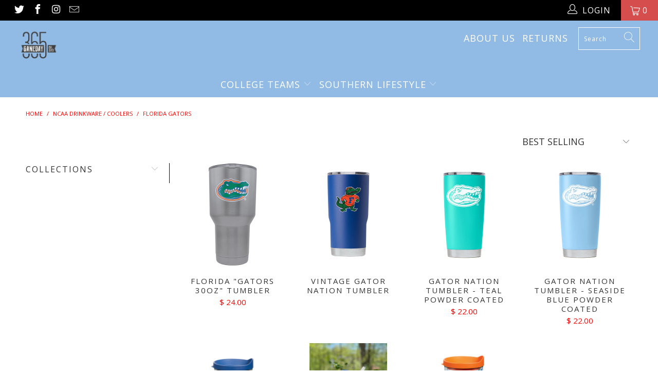

--- FILE ---
content_type: text/html; charset=utf-8
request_url: https://365gameday.com/collections/ncaa-drinkware-coolers/Florida-Gators
body_size: 30311
content:


 <!DOCTYPE html>
<html lang="en"> <head> <meta charset="utf-8"> <meta http-equiv="cleartype" content="on"> <meta name="robots" content="index,follow"> <!-- Mobile Specific Metas --> <meta name="HandheldFriendly" content="True"> <meta name="MobileOptimized" content="320"> <meta name="viewport" content="width=device-width,initial-scale=1"> <meta name="theme-color" content="#ffffff"> <title>
      NCAA Drinkware / Coolers Tagged "Florida Gators" - 365 Gameday</title> <link rel="preconnect dns-prefetch" href="https://fonts.shopifycdn.com" /> <link rel="preconnect dns-prefetch" href="https://cdn.shopify.com" /> <link rel="preconnect dns-prefetch" href="https://v.shopify.com" /> <link rel="preconnect dns-prefetch" href="https://cdn.shopifycloud.com" /> <link rel="stylesheet" href="https://cdnjs.cloudflare.com/ajax/libs/fancybox/3.5.6/jquery.fancybox.css"> <!-- Stylesheets for Turbo "5.0.2" --> <link href="//365gameday.com/cdn/shop/t/18/assets/styles.scss.css?v=88792905777183377301700804627" rel="stylesheet" type="text/css" media="all" /> <script>
      window.lazySizesConfig = window.lazySizesConfig || {};

      lazySizesConfig.expand = 300;
      lazySizesConfig.loadHidden = false;

      /*! lazysizes - v4.1.4 */
      !function(a,b){var c=b(a,a.document);a.lazySizes=c,"object"==typeof module&&module.exports&&(module.exports=c)}(window,function(a,b){"use strict";if(b.getElementsByClassName){var c,d,e=b.documentElement,f=a.Date,g=a.HTMLPictureElement,h="addEventListener",i="getAttribute",j=a[h],k=a.setTimeout,l=a.requestAnimationFrame||k,m=a.requestIdleCallback,n=/^picture$/i,o=["load","error","lazyincluded","_lazyloaded"],p={},q=Array.prototype.forEach,r=function(a,b){return p[b]||(p[b]=new RegExp("(\\s|^)"+b+"(\\s|$)")),p[b].test(a[i]("class")||"")&&p[b]},s=function(a,b){r(a,b)||a.setAttribute("class",(a[i]("class")||"").trim()+" "+b)},t=function(a,b){var c;(c=r(a,b))&&a.setAttribute("class",(a[i]("class")||"").replace(c," "))},u=function(a,b,c){var d=c?h:"removeEventListener";c&&u(a,b),o.forEach(function(c){a[d](c,b)})},v=function(a,d,e,f,g){var h=b.createEvent("Event");return e||(e={}),e.instance=c,h.initEvent(d,!f,!g),h.detail=e,a.dispatchEvent(h),h},w=function(b,c){var e;!g&&(e=a.picturefill||d.pf)?(c&&c.src&&!b[i]("srcset")&&b.setAttribute("srcset",c.src),e({reevaluate:!0,elements:[b]})):c&&c.src&&(b.src=c.src)},x=function(a,b){return(getComputedStyle(a,null)||{})[b]},y=function(a,b,c){for(c=c||a.offsetWidth;c<d.minSize&&b&&!a._lazysizesWidth;)c=b.offsetWidth,b=b.parentNode;return c},z=function(){var a,c,d=[],e=[],f=d,g=function(){var b=f;for(f=d.length?e:d,a=!0,c=!1;b.length;)b.shift()();a=!1},h=function(d,e){a&&!e?d.apply(this,arguments):(f.push(d),c||(c=!0,(b.hidden?k:l)(g)))};return h._lsFlush=g,h}(),A=function(a,b){return b?function(){z(a)}:function(){var b=this,c=arguments;z(function(){a.apply(b,c)})}},B=function(a){var b,c=0,e=d.throttleDelay,g=d.ricTimeout,h=function(){b=!1,c=f.now(),a()},i=m&&g>49?function(){m(h,{timeout:g}),g!==d.ricTimeout&&(g=d.ricTimeout)}:A(function(){k(h)},!0);return function(a){var d;(a=a===!0)&&(g=33),b||(b=!0,d=e-(f.now()-c),0>d&&(d=0),a||9>d?i():k(i,d))}},C=function(a){var b,c,d=99,e=function(){b=null,a()},g=function(){var a=f.now()-c;d>a?k(g,d-a):(m||e)(e)};return function(){c=f.now(),b||(b=k(g,d))}};!function(){var b,c={lazyClass:"lazyload",loadedClass:"lazyloaded",loadingClass:"lazyloading",preloadClass:"lazypreload",errorClass:"lazyerror",autosizesClass:"lazyautosizes",srcAttr:"data-src",srcsetAttr:"data-srcset",sizesAttr:"data-sizes",minSize:40,customMedia:{},init:!0,expFactor:1.5,hFac:.8,loadMode:2,loadHidden:!0,ricTimeout:0,throttleDelay:125};d=a.lazySizesConfig||a.lazysizesConfig||{};for(b in c)b in d||(d[b]=c[b]);a.lazySizesConfig=d,k(function(){d.init&&F()})}();var D=function(){var g,l,m,o,p,y,D,F,G,H,I,J,K,L,M=/^img$/i,N=/^iframe$/i,O="onscroll"in a&&!/(gle|ing)bot/.test(navigator.userAgent),P=0,Q=0,R=0,S=-1,T=function(a){R--,a&&a.target&&u(a.target,T),(!a||0>R||!a.target)&&(R=0)},U=function(a,c){var d,f=a,g="hidden"==x(b.body,"visibility")||"hidden"!=x(a.parentNode,"visibility")&&"hidden"!=x(a,"visibility");for(F-=c,I+=c,G-=c,H+=c;g&&(f=f.offsetParent)&&f!=b.body&&f!=e;)g=(x(f,"opacity")||1)>0,g&&"visible"!=x(f,"overflow")&&(d=f.getBoundingClientRect(),g=H>d.left&&G<d.right&&I>d.top-1&&F<d.bottom+1);return g},V=function(){var a,f,h,j,k,m,n,p,q,r=c.elements;if((o=d.loadMode)&&8>R&&(a=r.length)){f=0,S++,null==K&&("expand"in d||(d.expand=e.clientHeight>500&&e.clientWidth>500?500:370),J=d.expand,K=J*d.expFactor),K>Q&&1>R&&S>2&&o>2&&!b.hidden?(Q=K,S=0):Q=o>1&&S>1&&6>R?J:P;for(;a>f;f++)if(r[f]&&!r[f]._lazyRace)if(O)if((p=r[f][i]("data-expand"))&&(m=1*p)||(m=Q),q!==m&&(y=innerWidth+m*L,D=innerHeight+m,n=-1*m,q=m),h=r[f].getBoundingClientRect(),(I=h.bottom)>=n&&(F=h.top)<=D&&(H=h.right)>=n*L&&(G=h.left)<=y&&(I||H||G||F)&&(d.loadHidden||"hidden"!=x(r[f],"visibility"))&&(l&&3>R&&!p&&(3>o||4>S)||U(r[f],m))){if(ba(r[f]),k=!0,R>9)break}else!k&&l&&!j&&4>R&&4>S&&o>2&&(g[0]||d.preloadAfterLoad)&&(g[0]||!p&&(I||H||G||F||"auto"!=r[f][i](d.sizesAttr)))&&(j=g[0]||r[f]);else ba(r[f]);j&&!k&&ba(j)}},W=B(V),X=function(a){s(a.target,d.loadedClass),t(a.target,d.loadingClass),u(a.target,Z),v(a.target,"lazyloaded")},Y=A(X),Z=function(a){Y({target:a.target})},$=function(a,b){try{a.contentWindow.location.replace(b)}catch(c){a.src=b}},_=function(a){var b,c=a[i](d.srcsetAttr);(b=d.customMedia[a[i]("data-media")||a[i]("media")])&&a.setAttribute("media",b),c&&a.setAttribute("srcset",c)},aa=A(function(a,b,c,e,f){var g,h,j,l,o,p;(o=v(a,"lazybeforeunveil",b)).defaultPrevented||(e&&(c?s(a,d.autosizesClass):a.setAttribute("sizes",e)),h=a[i](d.srcsetAttr),g=a[i](d.srcAttr),f&&(j=a.parentNode,l=j&&n.test(j.nodeName||"")),p=b.firesLoad||"src"in a&&(h||g||l),o={target:a},p&&(u(a,T,!0),clearTimeout(m),m=k(T,2500),s(a,d.loadingClass),u(a,Z,!0)),l&&q.call(j.getElementsByTagName("source"),_),h?a.setAttribute("srcset",h):g&&!l&&(N.test(a.nodeName)?$(a,g):a.src=g),f&&(h||l)&&w(a,{src:g})),a._lazyRace&&delete a._lazyRace,t(a,d.lazyClass),z(function(){(!p||a.complete&&a.naturalWidth>1)&&(p?T(o):R--,X(o))},!0)}),ba=function(a){var b,c=M.test(a.nodeName),e=c&&(a[i](d.sizesAttr)||a[i]("sizes")),f="auto"==e;(!f&&l||!c||!a[i]("src")&&!a.srcset||a.complete||r(a,d.errorClass)||!r(a,d.lazyClass))&&(b=v(a,"lazyunveilread").detail,f&&E.updateElem(a,!0,a.offsetWidth),a._lazyRace=!0,R++,aa(a,b,f,e,c))},ca=function(){if(!l){if(f.now()-p<999)return void k(ca,999);var a=C(function(){d.loadMode=3,W()});l=!0,d.loadMode=3,W(),j("scroll",function(){3==d.loadMode&&(d.loadMode=2),a()},!0)}};return{_:function(){p=f.now(),c.elements=b.getElementsByClassName(d.lazyClass),g=b.getElementsByClassName(d.lazyClass+" "+d.preloadClass),L=d.hFac,j("scroll",W,!0),j("resize",W,!0),a.MutationObserver?new MutationObserver(W).observe(e,{childList:!0,subtree:!0,attributes:!0}):(e[h]("DOMNodeInserted",W,!0),e[h]("DOMAttrModified",W,!0),setInterval(W,999)),j("hashchange",W,!0),["focus","mouseover","click","load","transitionend","animationend","webkitAnimationEnd"].forEach(function(a){b[h](a,W,!0)}),/d$|^c/.test(b.readyState)?ca():(j("load",ca),b[h]("DOMContentLoaded",W),k(ca,2e4)),c.elements.length?(V(),z._lsFlush()):W()},checkElems:W,unveil:ba}}(),E=function(){var a,c=A(function(a,b,c,d){var e,f,g;if(a._lazysizesWidth=d,d+="px",a.setAttribute("sizes",d),n.test(b.nodeName||""))for(e=b.getElementsByTagName("source"),f=0,g=e.length;g>f;f++)e[f].setAttribute("sizes",d);c.detail.dataAttr||w(a,c.detail)}),e=function(a,b,d){var e,f=a.parentNode;f&&(d=y(a,f,d),e=v(a,"lazybeforesizes",{width:d,dataAttr:!!b}),e.defaultPrevented||(d=e.detail.width,d&&d!==a._lazysizesWidth&&c(a,f,e,d)))},f=function(){var b,c=a.length;if(c)for(b=0;c>b;b++)e(a[b])},g=C(f);return{_:function(){a=b.getElementsByClassName(d.autosizesClass),j("resize",g)},checkElems:g,updateElem:e}}(),F=function(){F.i||(F.i=!0,E._(),D._())};return c={cfg:d,autoSizer:E,loader:D,init:F,uP:w,aC:s,rC:t,hC:r,fire:v,gW:y,rAF:z}}});

      /*! lazysizes - v4.1.4 */
      !function(a,b){var c=function(){b(a.lazySizes),a.removeEventListener("lazyunveilread",c,!0)};b=b.bind(null,a,a.document),"object"==typeof module&&module.exports?b(require("lazysizes")):a.lazySizes?c():a.addEventListener("lazyunveilread",c,!0)}(window,function(a,b,c){"use strict";function d(){this.ratioElems=b.getElementsByClassName("lazyaspectratio"),this._setupEvents(),this.processImages()}if(a.addEventListener){var e,f,g,h=Array.prototype.forEach,i=/^picture$/i,j="data-aspectratio",k="img["+j+"]",l=function(b){return a.matchMedia?(l=function(a){return!a||(matchMedia(a)||{}).matches})(b):a.Modernizr&&Modernizr.mq?!b||Modernizr.mq(b):!b},m=c.aC,n=c.rC,o=c.cfg;d.prototype={_setupEvents:function(){var a=this,c=function(b){b.naturalWidth<36?a.addAspectRatio(b,!0):a.removeAspectRatio(b,!0)},d=function(){a.processImages()};b.addEventListener("load",function(a){a.target.getAttribute&&a.target.getAttribute(j)&&c(a.target)},!0),addEventListener("resize",function(){var b,d=function(){h.call(a.ratioElems,c)};return function(){clearTimeout(b),b=setTimeout(d,99)}}()),b.addEventListener("DOMContentLoaded",d),addEventListener("load",d)},processImages:function(a){var c,d;a||(a=b),c="length"in a&&!a.nodeName?a:a.querySelectorAll(k);for(d=0;d<c.length;d++)c[d].naturalWidth>36?this.removeAspectRatio(c[d]):this.addAspectRatio(c[d])},getSelectedRatio:function(a){var b,c,d,e,f,g=a.parentNode;if(g&&i.test(g.nodeName||""))for(d=g.getElementsByTagName("source"),b=0,c=d.length;c>b;b++)if(e=d[b].getAttribute("data-media")||d[b].getAttribute("media"),o.customMedia[e]&&(e=o.customMedia[e]),l(e)){f=d[b].getAttribute(j);break}return f||a.getAttribute(j)||""},parseRatio:function(){var a=/^\s*([+\d\.]+)(\s*[\/x]\s*([+\d\.]+))?\s*$/,b={};return function(c){var d;return!b[c]&&(d=c.match(a))&&(d[3]?b[c]=d[1]/d[3]:b[c]=1*d[1]),b[c]}}(),addAspectRatio:function(b,c){var d,e=b.offsetWidth,f=b.offsetHeight;return c||m(b,"lazyaspectratio"),36>e&&0>=f?void((e||f&&a.console)&&console.log("Define width or height of image, so we can calculate the other dimension")):(d=this.getSelectedRatio(b),d=this.parseRatio(d),void(d&&(e?b.style.height=e/d+"px":b.style.width=f*d+"px")))},removeAspectRatio:function(a){n(a,"lazyaspectratio"),a.style.height="",a.style.width="",a.removeAttribute(j)}},f=function(){g=a.jQuery||a.Zepto||a.shoestring||a.$,g&&g.fn&&!g.fn.imageRatio&&g.fn.filter&&g.fn.add&&g.fn.find?g.fn.imageRatio=function(){return e.processImages(this.find(k).add(this.filter(k))),this}:g=!1},f(),setTimeout(f),e=new d,a.imageRatio=e,"object"==typeof module&&module.exports?module.exports=e:"function"==typeof define&&define.amd&&define(e)}});

        /*! lazysizes - v4.1.5 */
        !function(a,b){var c=function(){b(a.lazySizes),a.removeEventListener("lazyunveilread",c,!0)};b=b.bind(null,a,a.document),"object"==typeof module&&module.exports?b(require("lazysizes")):a.lazySizes?c():a.addEventListener("lazyunveilread",c,!0)}(window,function(a,b,c){"use strict";if(a.addEventListener){var d=/\s+/g,e=/\s*\|\s+|\s+\|\s*/g,f=/^(.+?)(?:\s+\[\s*(.+?)\s*\])(?:\s+\[\s*(.+?)\s*\])?$/,g=/^\s*\(*\s*type\s*:\s*(.+?)\s*\)*\s*$/,h=/\(|\)|'/,i={contain:1,cover:1},j=function(a){var b=c.gW(a,a.parentNode);return(!a._lazysizesWidth||b>a._lazysizesWidth)&&(a._lazysizesWidth=b),a._lazysizesWidth},k=function(a){var b;return b=(getComputedStyle(a)||{getPropertyValue:function(){}}).getPropertyValue("background-size"),!i[b]&&i[a.style.backgroundSize]&&(b=a.style.backgroundSize),b},l=function(a,b){if(b){var c=b.match(g);c&&c[1]?a.setAttribute("type",c[1]):a.setAttribute("media",lazySizesConfig.customMedia[b]||b)}},m=function(a,c,g){var h=b.createElement("picture"),i=c.getAttribute(lazySizesConfig.sizesAttr),j=c.getAttribute("data-ratio"),k=c.getAttribute("data-optimumx");c._lazybgset&&c._lazybgset.parentNode==c&&c.removeChild(c._lazybgset),Object.defineProperty(g,"_lazybgset",{value:c,writable:!0}),Object.defineProperty(c,"_lazybgset",{value:h,writable:!0}),a=a.replace(d," ").split(e),h.style.display="none",g.className=lazySizesConfig.lazyClass,1!=a.length||i||(i="auto"),a.forEach(function(a){var c,d=b.createElement("source");i&&"auto"!=i&&d.setAttribute("sizes",i),(c=a.match(f))?(d.setAttribute(lazySizesConfig.srcsetAttr,c[1]),l(d,c[2]),l(d,c[3])):d.setAttribute(lazySizesConfig.srcsetAttr,a),h.appendChild(d)}),i&&(g.setAttribute(lazySizesConfig.sizesAttr,i),c.removeAttribute(lazySizesConfig.sizesAttr),c.removeAttribute("sizes")),k&&g.setAttribute("data-optimumx",k),j&&g.setAttribute("data-ratio",j),h.appendChild(g),c.appendChild(h)},n=function(a){if(a.target._lazybgset){var b=a.target,d=b._lazybgset,e=b.currentSrc||b.src;if(e){var f=c.fire(d,"bgsetproxy",{src:e,useSrc:h.test(e)?JSON.stringify(e):e});f.defaultPrevented||(d.style.backgroundImage="url("+f.detail.useSrc+")")}b._lazybgsetLoading&&(c.fire(d,"_lazyloaded",{},!1,!0),delete b._lazybgsetLoading)}};addEventListener("lazybeforeunveil",function(a){var d,e,f;!a.defaultPrevented&&(d=a.target.getAttribute("data-bgset"))&&(f=a.target,e=b.createElement("img"),e.alt="",e._lazybgsetLoading=!0,a.detail.firesLoad=!0,m(d,f,e),setTimeout(function(){c.loader.unveil(e),c.rAF(function(){c.fire(e,"_lazyloaded",{},!0,!0),e.complete&&n({target:e})})}))}),b.addEventListener("load",n,!0),a.addEventListener("lazybeforesizes",function(a){if(a.detail.instance==c&&a.target._lazybgset&&a.detail.dataAttr){var b=a.target._lazybgset,d=k(b);i[d]&&(a.target._lazysizesParentFit=d,c.rAF(function(){a.target.setAttribute("data-parent-fit",d),a.target._lazysizesParentFit&&delete a.target._lazysizesParentFit}))}},!0),b.documentElement.addEventListener("lazybeforesizes",function(a){!a.defaultPrevented&&a.target._lazybgset&&a.detail.instance==c&&(a.detail.width=j(a.target._lazybgset))})}});</script> <script>
      
Shopify = window.Shopify || {};Shopify.theme_settings = {};Shopify.theme_settings.display_tos_checkbox = false;Shopify.theme_settings.go_to_checkout = true;Shopify.theme_settings.cart_action = "ajax";Shopify.theme_settings.collection_swatches = false;Shopify.theme_settings.collection_secondary_image = false;Shopify.theme_settings.show_multiple_currencies = false;Shopify.theme_settings.display_inventory_left = true;Shopify.theme_settings.inventory_threshold = 10;Shopify.theme_settings.limit_quantity = false;Shopify.theme_settings.menu_position = "inline";Shopify.theme_settings.newsletter_popup = false;Shopify.theme_settings.newsletter_popup_days = "14";Shopify.theme_settings.newsletter_popup_mobile = false;Shopify.theme_settings.newsletter_popup_seconds = 0;Shopify.theme_settings.pagination_type = "infinite_scroll";Shopify.theme_settings.search_pagination_type = "basic_pagination";Shopify.theme_settings.enable_shopify_review_comments = false;Shopify.theme_settings.enable_shopify_collection_badges = false;Shopify.theme_settings.quick_shop_thumbnail_position = "bottom-thumbnails";Shopify.theme_settings.product_form_style = "dropdown";Shopify.theme_settings.sale_banner_enabled = true;Shopify.theme_settings.display_savings = false;Shopify.theme_settings.display_sold_out_price = false;Shopify.theme_settings.sold_out_text = "Sold Out";Shopify.theme_settings.free_text = "";Shopify.theme_settings.search_option = "everything";Shopify.theme_settings.search_items_to_display = 5;Shopify.theme_settings.enable_autocomplete = true;Shopify.theme_settings.page_dots_enabled = false;Shopify.theme_settings.slideshow_arrow_size = "light";Shopify.theme_settings.quick_shop_enabled = false;Shopify.translation =Shopify.translation || {};Shopify.translation.agree_to_terms_warning = "You must agree with the terms and conditions to checkout.";Shopify.translation.one_item_left = "item left";Shopify.translation.items_left_text = "items left";Shopify.translation.cart_savings_text = "Total Savings";Shopify.translation.cart_discount_text = "Discount";Shopify.translation.cart_subtotal_text = "Subtotal";Shopify.translation.cart_remove_text = "Remove";Shopify.translation.newsletter_success_text = "Thank you for joining our mailing list!";Shopify.translation.notify_email = "Enter your email address...";Shopify.translation.notify_email_value = "Translation missing: en.contact.fields.email";Shopify.translation.notify_email_send = "Send";Shopify.translation.notify_message_first = "Please notify me when ";Shopify.translation.notify_message_last = " becomes available - ";Shopify.translation.notify_success_text = "Thanks! We will notify you when this product becomes available!";Shopify.translation.add_to_cart = "Add to Cart";Shopify.translation.coming_soon_text = "Coming Soon";Shopify.translation.sold_out_text = "Sold Out";Shopify.translation.sale_text = "Sale";Shopify.translation.savings_text = "You Save";Shopify.translation.free_price_text = "Translation missing: en.settings.free_price_text";Shopify.translation.from_text = "from";Shopify.translation.new_text = "New";Shopify.translation.pre_order_text = "Pre-Order";Shopify.translation.unavailable_text = "Unavailable";Shopify.translation.all_results = "View all results";</script> <link rel="shortcut icon" type="image/x-icon" href="//365gameday.com/cdn/shop/files/IMG_2179_180x180.PNG?v=1615921434"> <link rel="apple-touch-icon" href="//365gameday.com/cdn/shop/files/IMG_2179_180x180.PNG?v=1615921434"/> <link rel="apple-touch-icon" sizes="57x57" href="//365gameday.com/cdn/shop/files/IMG_2179_57x57.PNG?v=1615921434"/> <link rel="apple-touch-icon" sizes="60x60" href="//365gameday.com/cdn/shop/files/IMG_2179_60x60.PNG?v=1615921434"/> <link rel="apple-touch-icon" sizes="72x72" href="//365gameday.com/cdn/shop/files/IMG_2179_72x72.PNG?v=1615921434"/> <link rel="apple-touch-icon" sizes="76x76" href="//365gameday.com/cdn/shop/files/IMG_2179_76x76.PNG?v=1615921434"/> <link rel="apple-touch-icon" sizes="114x114" href="//365gameday.com/cdn/shop/files/IMG_2179_114x114.PNG?v=1615921434"/> <link rel="apple-touch-icon" sizes="180x180" href="//365gameday.com/cdn/shop/files/IMG_2179_180x180.PNG?v=1615921434"/> <link rel="apple-touch-icon" sizes="228x228" href="//365gameday.com/cdn/shop/files/IMG_2179_228x228.PNG?v=1615921434"/> <link rel="canonical" href="https://365gameday.com/collections/ncaa-drinkware-coolers/florida-gators" /> <script>window.performance && window.performance.mark && window.performance.mark('shopify.content_for_header.start');</script><meta id="shopify-digital-wallet" name="shopify-digital-wallet" content="/7004057/digital_wallets/dialog">
<meta name="shopify-checkout-api-token" content="e7667fce02c102ff34486f29ed5033d3">
<meta id="in-context-paypal-metadata" data-shop-id="7004057" data-venmo-supported="false" data-environment="production" data-locale="en_US" data-paypal-v4="true" data-currency="USD">
<link rel="alternate" type="application/atom+xml" title="Feed" href="/collections/ncaa-drinkware-coolers/Florida-Gators.atom" />
<link rel="alternate" type="application/json+oembed" href="https://365gameday.com/collections/ncaa-drinkware-coolers/florida-gators.oembed">
<script async="async" src="/checkouts/internal/preloads.js?locale=en-US"></script>
<link rel="preconnect" href="https://shop.app" crossorigin="anonymous">
<script async="async" src="https://shop.app/checkouts/internal/preloads.js?locale=en-US&shop_id=7004057" crossorigin="anonymous"></script>
<script id="apple-pay-shop-capabilities" type="application/json">{"shopId":7004057,"countryCode":"US","currencyCode":"USD","merchantCapabilities":["supports3DS"],"merchantId":"gid:\/\/shopify\/Shop\/7004057","merchantName":"365 Gameday","requiredBillingContactFields":["postalAddress","email"],"requiredShippingContactFields":["postalAddress","email"],"shippingType":"shipping","supportedNetworks":["visa","masterCard","amex","discover","elo","jcb"],"total":{"type":"pending","label":"365 Gameday","amount":"1.00"},"shopifyPaymentsEnabled":true,"supportsSubscriptions":true}</script>
<script id="shopify-features" type="application/json">{"accessToken":"e7667fce02c102ff34486f29ed5033d3","betas":["rich-media-storefront-analytics"],"domain":"365gameday.com","predictiveSearch":true,"shopId":7004057,"locale":"en"}</script>
<script>var Shopify = Shopify || {};
Shopify.shop = "365-gameday.myshopify.com";
Shopify.locale = "en";
Shopify.currency = {"active":"USD","rate":"1.0"};
Shopify.country = "US";
Shopify.theme = {"name":"904d27 (Dec-29-2019) (Mar-31-2020) ST","id":94600233091,"schema_name":"Turbo","schema_version":"5.0.2","theme_store_id":null,"role":"main"};
Shopify.theme.handle = "null";
Shopify.theme.style = {"id":null,"handle":null};
Shopify.cdnHost = "365gameday.com/cdn";
Shopify.routes = Shopify.routes || {};
Shopify.routes.root = "/";</script>
<script type="module">!function(o){(o.Shopify=o.Shopify||{}).modules=!0}(window);</script>
<script>!function(o){function n(){var o=[];function n(){o.push(Array.prototype.slice.apply(arguments))}return n.q=o,n}var t=o.Shopify=o.Shopify||{};t.loadFeatures=n(),t.autoloadFeatures=n()}(window);</script>
<script>
  window.ShopifyPay = window.ShopifyPay || {};
  window.ShopifyPay.apiHost = "shop.app\/pay";
  window.ShopifyPay.redirectState = null;
</script>
<script id="shop-js-analytics" type="application/json">{"pageType":"collection"}</script>
<script defer="defer" async type="module" src="//365gameday.com/cdn/shopifycloud/shop-js/modules/v2/client.init-shop-cart-sync_BN7fPSNr.en.esm.js"></script>
<script defer="defer" async type="module" src="//365gameday.com/cdn/shopifycloud/shop-js/modules/v2/chunk.common_Cbph3Kss.esm.js"></script>
<script defer="defer" async type="module" src="//365gameday.com/cdn/shopifycloud/shop-js/modules/v2/chunk.modal_DKumMAJ1.esm.js"></script>
<script type="module">
  await import("//365gameday.com/cdn/shopifycloud/shop-js/modules/v2/client.init-shop-cart-sync_BN7fPSNr.en.esm.js");
await import("//365gameday.com/cdn/shopifycloud/shop-js/modules/v2/chunk.common_Cbph3Kss.esm.js");
await import("//365gameday.com/cdn/shopifycloud/shop-js/modules/v2/chunk.modal_DKumMAJ1.esm.js");

  window.Shopify.SignInWithShop?.initShopCartSync?.({"fedCMEnabled":true,"windoidEnabled":true});

</script>
<script>
  window.Shopify = window.Shopify || {};
  if (!window.Shopify.featureAssets) window.Shopify.featureAssets = {};
  window.Shopify.featureAssets['shop-js'] = {"shop-cart-sync":["modules/v2/client.shop-cart-sync_CJVUk8Jm.en.esm.js","modules/v2/chunk.common_Cbph3Kss.esm.js","modules/v2/chunk.modal_DKumMAJ1.esm.js"],"init-fed-cm":["modules/v2/client.init-fed-cm_7Fvt41F4.en.esm.js","modules/v2/chunk.common_Cbph3Kss.esm.js","modules/v2/chunk.modal_DKumMAJ1.esm.js"],"init-shop-email-lookup-coordinator":["modules/v2/client.init-shop-email-lookup-coordinator_Cc088_bR.en.esm.js","modules/v2/chunk.common_Cbph3Kss.esm.js","modules/v2/chunk.modal_DKumMAJ1.esm.js"],"init-windoid":["modules/v2/client.init-windoid_hPopwJRj.en.esm.js","modules/v2/chunk.common_Cbph3Kss.esm.js","modules/v2/chunk.modal_DKumMAJ1.esm.js"],"shop-button":["modules/v2/client.shop-button_B0jaPSNF.en.esm.js","modules/v2/chunk.common_Cbph3Kss.esm.js","modules/v2/chunk.modal_DKumMAJ1.esm.js"],"shop-cash-offers":["modules/v2/client.shop-cash-offers_DPIskqss.en.esm.js","modules/v2/chunk.common_Cbph3Kss.esm.js","modules/v2/chunk.modal_DKumMAJ1.esm.js"],"shop-toast-manager":["modules/v2/client.shop-toast-manager_CK7RT69O.en.esm.js","modules/v2/chunk.common_Cbph3Kss.esm.js","modules/v2/chunk.modal_DKumMAJ1.esm.js"],"init-shop-cart-sync":["modules/v2/client.init-shop-cart-sync_BN7fPSNr.en.esm.js","modules/v2/chunk.common_Cbph3Kss.esm.js","modules/v2/chunk.modal_DKumMAJ1.esm.js"],"init-customer-accounts-sign-up":["modules/v2/client.init-customer-accounts-sign-up_CfPf4CXf.en.esm.js","modules/v2/client.shop-login-button_DeIztwXF.en.esm.js","modules/v2/chunk.common_Cbph3Kss.esm.js","modules/v2/chunk.modal_DKumMAJ1.esm.js"],"pay-button":["modules/v2/client.pay-button_CgIwFSYN.en.esm.js","modules/v2/chunk.common_Cbph3Kss.esm.js","modules/v2/chunk.modal_DKumMAJ1.esm.js"],"init-customer-accounts":["modules/v2/client.init-customer-accounts_DQ3x16JI.en.esm.js","modules/v2/client.shop-login-button_DeIztwXF.en.esm.js","modules/v2/chunk.common_Cbph3Kss.esm.js","modules/v2/chunk.modal_DKumMAJ1.esm.js"],"avatar":["modules/v2/client.avatar_BTnouDA3.en.esm.js"],"init-shop-for-new-customer-accounts":["modules/v2/client.init-shop-for-new-customer-accounts_CsZy_esa.en.esm.js","modules/v2/client.shop-login-button_DeIztwXF.en.esm.js","modules/v2/chunk.common_Cbph3Kss.esm.js","modules/v2/chunk.modal_DKumMAJ1.esm.js"],"shop-follow-button":["modules/v2/client.shop-follow-button_BRMJjgGd.en.esm.js","modules/v2/chunk.common_Cbph3Kss.esm.js","modules/v2/chunk.modal_DKumMAJ1.esm.js"],"checkout-modal":["modules/v2/client.checkout-modal_B9Drz_yf.en.esm.js","modules/v2/chunk.common_Cbph3Kss.esm.js","modules/v2/chunk.modal_DKumMAJ1.esm.js"],"shop-login-button":["modules/v2/client.shop-login-button_DeIztwXF.en.esm.js","modules/v2/chunk.common_Cbph3Kss.esm.js","modules/v2/chunk.modal_DKumMAJ1.esm.js"],"lead-capture":["modules/v2/client.lead-capture_DXYzFM3R.en.esm.js","modules/v2/chunk.common_Cbph3Kss.esm.js","modules/v2/chunk.modal_DKumMAJ1.esm.js"],"shop-login":["modules/v2/client.shop-login_CA5pJqmO.en.esm.js","modules/v2/chunk.common_Cbph3Kss.esm.js","modules/v2/chunk.modal_DKumMAJ1.esm.js"],"payment-terms":["modules/v2/client.payment-terms_BxzfvcZJ.en.esm.js","modules/v2/chunk.common_Cbph3Kss.esm.js","modules/v2/chunk.modal_DKumMAJ1.esm.js"]};
</script>
<script>(function() {
  var isLoaded = false;
  function asyncLoad() {
    if (isLoaded) return;
    isLoaded = true;
    var urls = ["\/\/social-login.oxiapps.com\/api\/init?shop=365-gameday.myshopify.com","\/\/shopify.privy.com\/widget.js?shop=365-gameday.myshopify.com","https:\/\/cdn.shopify.com\/s\/files\/1\/0700\/4057\/t\/18\/assets\/credible.js?v=1585801317\u0026shop=365-gameday.myshopify.com","https:\/\/cdn.getcarro.com\/script-tags\/all\/nb-101920173500.js?shop=365-gameday.myshopify.com","\/\/cdn.shopify.com\/proxy\/207b6c5ab4e215c39c3092d9aaddb7826557d3cba83c4b66f45e6221f2e498b2\/static.cdn.printful.com\/static\/js\/external\/shopify-product-customizer.js?v=0.28\u0026shop=365-gameday.myshopify.com\u0026sp-cache-control=cHVibGljLCBtYXgtYWdlPTkwMA","\/\/cdn.shopify.com\/proxy\/408c5b495857e7d51019b5f4e50a2f27640412c4fef32d730029d5f9c2e83f49\/forms-akamai.smsbump.com\/731762\/form_261152.js?ver=1749569734\u0026shop=365-gameday.myshopify.com\u0026sp-cache-control=cHVibGljLCBtYXgtYWdlPTkwMA"];
    for (var i = 0; i <urls.length; i++) {
      var s = document.createElement('script');
      s.type = 'text/javascript';
      s.async = true;
      s.src = urls[i];
      var x = document.getElementsByTagName('script')[0];
      x.parentNode.insertBefore(s, x);
    }
  };
  if(window.attachEvent) {
    window.attachEvent('onload', asyncLoad);
  } else {
    window.addEventListener('load', asyncLoad, false);
  }
})();</script>
<script id="__st">var __st={"a":7004057,"offset":-18000,"reqid":"90ec9299-8539-4bc3-9a14-a8d3d89ef823-1769996938","pageurl":"365gameday.com\/collections\/ncaa-drinkware-coolers\/Florida-Gators","u":"4f54d9b2f9ef","p":"collection","rtyp":"collection","rid":53620736044};</script>
<script>window.ShopifyPaypalV4VisibilityTracking = true;</script>
<script id="captcha-bootstrap">!function(){'use strict';const t='contact',e='account',n='new_comment',o=[[t,t],['blogs',n],['comments',n],[t,'customer']],c=[[e,'customer_login'],[e,'guest_login'],[e,'recover_customer_password'],[e,'create_customer']],r=t=>t.map((([t,e])=>`form[action*='/${t}']:not([data-nocaptcha='true']) input[name='form_type'][value='${e}']`)).join(','),a=t=>()=>t?[...document.querySelectorAll(t)].map((t=>t.form)):[];function s(){const t=[...o],e=r(t);return a(e)}const i='password',u='form_key',d=['recaptcha-v3-token','g-recaptcha-response','h-captcha-response',i],f=()=>{try{return window.sessionStorage}catch{return}},m='__shopify_v',_=t=>t.elements[u];function p(t,e,n=!1){try{const o=window.sessionStorage,c=JSON.parse(o.getItem(e)),{data:r}=function(t){const{data:e,action:n}=t;return t[m]||n?{data:e,action:n}:{data:t,action:n}}(c);for(const[e,n]of Object.entries(r))t.elements[e]&&(t.elements[e].value=n);n&&o.removeItem(e)}catch(o){console.error('form repopulation failed',{error:o})}}const l='form_type',E='cptcha';function T(t){t.dataset[E]=!0}const w=window,h=w.document,L='Shopify',v='ce_forms',y='captcha';let A=!1;((t,e)=>{const n=(g='f06e6c50-85a8-45c8-87d0-21a2b65856fe',I='https://cdn.shopify.com/shopifycloud/storefront-forms-hcaptcha/ce_storefront_forms_captcha_hcaptcha.v1.5.2.iife.js',D={infoText:'Protected by hCaptcha',privacyText:'Privacy',termsText:'Terms'},(t,e,n)=>{const o=w[L][v],c=o.bindForm;if(c)return c(t,g,e,D).then(n);var r;o.q.push([[t,g,e,D],n]),r=I,A||(h.body.append(Object.assign(h.createElement('script'),{id:'captcha-provider',async:!0,src:r})),A=!0)});var g,I,D;w[L]=w[L]||{},w[L][v]=w[L][v]||{},w[L][v].q=[],w[L][y]=w[L][y]||{},w[L][y].protect=function(t,e){n(t,void 0,e),T(t)},Object.freeze(w[L][y]),function(t,e,n,w,h,L){const[v,y,A,g]=function(t,e,n){const i=e?o:[],u=t?c:[],d=[...i,...u],f=r(d),m=r(i),_=r(d.filter((([t,e])=>n.includes(e))));return[a(f),a(m),a(_),s()]}(w,h,L),I=t=>{const e=t.target;return e instanceof HTMLFormElement?e:e&&e.form},D=t=>v().includes(t);t.addEventListener('submit',(t=>{const e=I(t);if(!e)return;const n=D(e)&&!e.dataset.hcaptchaBound&&!e.dataset.recaptchaBound,o=_(e),c=g().includes(e)&&(!o||!o.value);(n||c)&&t.preventDefault(),c&&!n&&(function(t){try{if(!f())return;!function(t){const e=f();if(!e)return;const n=_(t);if(!n)return;const o=n.value;o&&e.removeItem(o)}(t);const e=Array.from(Array(32),(()=>Math.random().toString(36)[2])).join('');!function(t,e){_(t)||t.append(Object.assign(document.createElement('input'),{type:'hidden',name:u})),t.elements[u].value=e}(t,e),function(t,e){const n=f();if(!n)return;const o=[...t.querySelectorAll(`input[type='${i}']`)].map((({name:t})=>t)),c=[...d,...o],r={};for(const[a,s]of new FormData(t).entries())c.includes(a)||(r[a]=s);n.setItem(e,JSON.stringify({[m]:1,action:t.action,data:r}))}(t,e)}catch(e){console.error('failed to persist form',e)}}(e),e.submit())}));const S=(t,e)=>{t&&!t.dataset[E]&&(n(t,e.some((e=>e===t))),T(t))};for(const o of['focusin','change'])t.addEventListener(o,(t=>{const e=I(t);D(e)&&S(e,y())}));const B=e.get('form_key'),M=e.get(l),P=B&&M;t.addEventListener('DOMContentLoaded',(()=>{const t=y();if(P)for(const e of t)e.elements[l].value===M&&p(e,B);[...new Set([...A(),...v().filter((t=>'true'===t.dataset.shopifyCaptcha))])].forEach((e=>S(e,t)))}))}(h,new URLSearchParams(w.location.search),n,t,e,['guest_login'])})(!0,!0)}();</script>
<script integrity="sha256-4kQ18oKyAcykRKYeNunJcIwy7WH5gtpwJnB7kiuLZ1E=" data-source-attribution="shopify.loadfeatures" defer="defer" src="//365gameday.com/cdn/shopifycloud/storefront/assets/storefront/load_feature-a0a9edcb.js" crossorigin="anonymous"></script>
<script crossorigin="anonymous" defer="defer" src="//365gameday.com/cdn/shopifycloud/storefront/assets/shopify_pay/storefront-65b4c6d7.js?v=20250812"></script>
<script data-source-attribution="shopify.dynamic_checkout.dynamic.init">var Shopify=Shopify||{};Shopify.PaymentButton=Shopify.PaymentButton||{isStorefrontPortableWallets:!0,init:function(){window.Shopify.PaymentButton.init=function(){};var t=document.createElement("script");t.src="https://365gameday.com/cdn/shopifycloud/portable-wallets/latest/portable-wallets.en.js",t.type="module",document.head.appendChild(t)}};
</script>
<script data-source-attribution="shopify.dynamic_checkout.buyer_consent">
  function portableWalletsHideBuyerConsent(e){var t=document.getElementById("shopify-buyer-consent"),n=document.getElementById("shopify-subscription-policy-button");t&&n&&(t.classList.add("hidden"),t.setAttribute("aria-hidden","true"),n.removeEventListener("click",e))}function portableWalletsShowBuyerConsent(e){var t=document.getElementById("shopify-buyer-consent"),n=document.getElementById("shopify-subscription-policy-button");t&&n&&(t.classList.remove("hidden"),t.removeAttribute("aria-hidden"),n.addEventListener("click",e))}window.Shopify?.PaymentButton&&(window.Shopify.PaymentButton.hideBuyerConsent=portableWalletsHideBuyerConsent,window.Shopify.PaymentButton.showBuyerConsent=portableWalletsShowBuyerConsent);
</script>
<script data-source-attribution="shopify.dynamic_checkout.cart.bootstrap">document.addEventListener("DOMContentLoaded",(function(){function t(){return document.querySelector("shopify-accelerated-checkout-cart, shopify-accelerated-checkout")}if(t())Shopify.PaymentButton.init();else{new MutationObserver((function(e,n){t()&&(Shopify.PaymentButton.init(),n.disconnect())})).observe(document.body,{childList:!0,subtree:!0})}}));
</script>
<link id="shopify-accelerated-checkout-styles" rel="stylesheet" media="screen" href="https://365gameday.com/cdn/shopifycloud/portable-wallets/latest/accelerated-checkout-backwards-compat.css" crossorigin="anonymous">
<style id="shopify-accelerated-checkout-cart">
        #shopify-buyer-consent {
  margin-top: 1em;
  display: inline-block;
  width: 100%;
}

#shopify-buyer-consent.hidden {
  display: none;
}

#shopify-subscription-policy-button {
  background: none;
  border: none;
  padding: 0;
  text-decoration: underline;
  font-size: inherit;
  cursor: pointer;
}

#shopify-subscription-policy-button::before {
  box-shadow: none;
}

      </style>

<script>window.performance && window.performance.mark && window.performance.mark('shopify.content_for_header.end');</script>

    

<meta name="author" content="365 Gameday">
<meta property="og:url" content="https://365gameday.com/collections/ncaa-drinkware-coolers/florida-gators">
<meta property="og:site_name" content="365 Gameday"> <meta property="og:type" content="product.group"> <meta property="og:title" content="NCAA Drinkware / Coolers"> <meta property="og:image" content="https://365gameday.com/cdn/shopifycloud/storefront/assets/no-image-2048-a2addb12_600x600.gif"> <meta property="og:image:secure_url" content="https://365gameday.com/cdn/shopifycloud/storefront/assets/no-image-2048-a2addb12_600x600.gif"> <meta property="og:image:width" content=""> <meta property="og:image:height" content=""> <meta property="og:image:alt" content=""> <meta property="og:image" content="https://365gameday.com/cdn/shop/products/12b73b146a4074e2f837e9b999c346ee_600x.jpg?v=1571438670"> <meta property="og:image:secure_url" content="https://365gameday.com/cdn/shop/products/12b73b146a4074e2f837e9b999c346ee_600x.jpg?v=1571438670"> <meta name="twitter:site" content="@365Gameday">

<meta name="twitter:card" content="summary"> <script type="text/javascript" async="" src="https://kickbooster.me/shopify/kbr.js?shop=365-gameday.myshopify.com"></script>
<link href="https://monorail-edge.shopifysvc.com" rel="dns-prefetch">
<script>(function(){if ("sendBeacon" in navigator && "performance" in window) {try {var session_token_from_headers = performance.getEntriesByType('navigation')[0].serverTiming.find(x => x.name == '_s').description;} catch {var session_token_from_headers = undefined;}var session_cookie_matches = document.cookie.match(/_shopify_s=([^;]*)/);var session_token_from_cookie = session_cookie_matches && session_cookie_matches.length === 2 ? session_cookie_matches[1] : "";var session_token = session_token_from_headers || session_token_from_cookie || "";function handle_abandonment_event(e) {var entries = performance.getEntries().filter(function(entry) {return /monorail-edge.shopifysvc.com/.test(entry.name);});if (!window.abandonment_tracked && entries.length === 0) {window.abandonment_tracked = true;var currentMs = Date.now();var navigation_start = performance.timing.navigationStart;var payload = {shop_id: 7004057,url: window.location.href,navigation_start,duration: currentMs - navigation_start,session_token,page_type: "collection"};window.navigator.sendBeacon("https://monorail-edge.shopifysvc.com/v1/produce", JSON.stringify({schema_id: "online_store_buyer_site_abandonment/1.1",payload: payload,metadata: {event_created_at_ms: currentMs,event_sent_at_ms: currentMs}}));}}window.addEventListener('pagehide', handle_abandonment_event);}}());</script>
<script id="web-pixels-manager-setup">(function e(e,d,r,n,o){if(void 0===o&&(o={}),!Boolean(null===(a=null===(i=window.Shopify)||void 0===i?void 0:i.analytics)||void 0===a?void 0:a.replayQueue)){var i,a;window.Shopify=window.Shopify||{};var t=window.Shopify;t.analytics=t.analytics||{};var s=t.analytics;s.replayQueue=[],s.publish=function(e,d,r){return s.replayQueue.push([e,d,r]),!0};try{self.performance.mark("wpm:start")}catch(e){}var l=function(){var e={modern:/Edge?\/(1{2}[4-9]|1[2-9]\d|[2-9]\d{2}|\d{4,})\.\d+(\.\d+|)|Firefox\/(1{2}[4-9]|1[2-9]\d|[2-9]\d{2}|\d{4,})\.\d+(\.\d+|)|Chrom(ium|e)\/(9{2}|\d{3,})\.\d+(\.\d+|)|(Maci|X1{2}).+ Version\/(15\.\d+|(1[6-9]|[2-9]\d|\d{3,})\.\d+)([,.]\d+|)( \(\w+\)|)( Mobile\/\w+|) Safari\/|Chrome.+OPR\/(9{2}|\d{3,})\.\d+\.\d+|(CPU[ +]OS|iPhone[ +]OS|CPU[ +]iPhone|CPU IPhone OS|CPU iPad OS)[ +]+(15[._]\d+|(1[6-9]|[2-9]\d|\d{3,})[._]\d+)([._]\d+|)|Android:?[ /-](13[3-9]|1[4-9]\d|[2-9]\d{2}|\d{4,})(\.\d+|)(\.\d+|)|Android.+Firefox\/(13[5-9]|1[4-9]\d|[2-9]\d{2}|\d{4,})\.\d+(\.\d+|)|Android.+Chrom(ium|e)\/(13[3-9]|1[4-9]\d|[2-9]\d{2}|\d{4,})\.\d+(\.\d+|)|SamsungBrowser\/([2-9]\d|\d{3,})\.\d+/,legacy:/Edge?\/(1[6-9]|[2-9]\d|\d{3,})\.\d+(\.\d+|)|Firefox\/(5[4-9]|[6-9]\d|\d{3,})\.\d+(\.\d+|)|Chrom(ium|e)\/(5[1-9]|[6-9]\d|\d{3,})\.\d+(\.\d+|)([\d.]+$|.*Safari\/(?![\d.]+ Edge\/[\d.]+$))|(Maci|X1{2}).+ Version\/(10\.\d+|(1[1-9]|[2-9]\d|\d{3,})\.\d+)([,.]\d+|)( \(\w+\)|)( Mobile\/\w+|) Safari\/|Chrome.+OPR\/(3[89]|[4-9]\d|\d{3,})\.\d+\.\d+|(CPU[ +]OS|iPhone[ +]OS|CPU[ +]iPhone|CPU IPhone OS|CPU iPad OS)[ +]+(10[._]\d+|(1[1-9]|[2-9]\d|\d{3,})[._]\d+)([._]\d+|)|Android:?[ /-](13[3-9]|1[4-9]\d|[2-9]\d{2}|\d{4,})(\.\d+|)(\.\d+|)|Mobile Safari.+OPR\/([89]\d|\d{3,})\.\d+\.\d+|Android.+Firefox\/(13[5-9]|1[4-9]\d|[2-9]\d{2}|\d{4,})\.\d+(\.\d+|)|Android.+Chrom(ium|e)\/(13[3-9]|1[4-9]\d|[2-9]\d{2}|\d{4,})\.\d+(\.\d+|)|Android.+(UC? ?Browser|UCWEB|U3)[ /]?(15\.([5-9]|\d{2,})|(1[6-9]|[2-9]\d|\d{3,})\.\d+)\.\d+|SamsungBrowser\/(5\.\d+|([6-9]|\d{2,})\.\d+)|Android.+MQ{2}Browser\/(14(\.(9|\d{2,})|)|(1[5-9]|[2-9]\d|\d{3,})(\.\d+|))(\.\d+|)|K[Aa][Ii]OS\/(3\.\d+|([4-9]|\d{2,})\.\d+)(\.\d+|)/},d=e.modern,r=e.legacy,n=navigator.userAgent;return n.match(d)?"modern":n.match(r)?"legacy":"unknown"}(),u="modern"===l?"modern":"legacy",c=(null!=n?n:{modern:"",legacy:""})[u],f=function(e){return[e.baseUrl,"/wpm","/b",e.hashVersion,"modern"===e.buildTarget?"m":"l",".js"].join("")}({baseUrl:d,hashVersion:r,buildTarget:u}),m=function(e){var d=e.version,r=e.bundleTarget,n=e.surface,o=e.pageUrl,i=e.monorailEndpoint;return{emit:function(e){var a=e.status,t=e.errorMsg,s=(new Date).getTime(),l=JSON.stringify({metadata:{event_sent_at_ms:s},events:[{schema_id:"web_pixels_manager_load/3.1",payload:{version:d,bundle_target:r,page_url:o,status:a,surface:n,error_msg:t},metadata:{event_created_at_ms:s}}]});if(!i)return console&&console.warn&&console.warn("[Web Pixels Manager] No Monorail endpoint provided, skipping logging."),!1;try{return self.navigator.sendBeacon.bind(self.navigator)(i,l)}catch(e){}var u=new XMLHttpRequest;try{return u.open("POST",i,!0),u.setRequestHeader("Content-Type","text/plain"),u.send(l),!0}catch(e){return console&&console.warn&&console.warn("[Web Pixels Manager] Got an unhandled error while logging to Monorail."),!1}}}}({version:r,bundleTarget:l,surface:e.surface,pageUrl:self.location.href,monorailEndpoint:e.monorailEndpoint});try{o.browserTarget=l,function(e){var d=e.src,r=e.async,n=void 0===r||r,o=e.onload,i=e.onerror,a=e.sri,t=e.scriptDataAttributes,s=void 0===t?{}:t,l=document.createElement("script"),u=document.querySelector("head"),c=document.querySelector("body");if(l.async=n,l.src=d,a&&(l.integrity=a,l.crossOrigin="anonymous"),s)for(var f in s)if(Object.prototype.hasOwnProperty.call(s,f))try{l.dataset[f]=s[f]}catch(e){}if(o&&l.addEventListener("load",o),i&&l.addEventListener("error",i),u)u.appendChild(l);else{if(!c)throw new Error("Did not find a head or body element to append the script");c.appendChild(l)}}({src:f,async:!0,onload:function(){if(!function(){var e,d;return Boolean(null===(d=null===(e=window.Shopify)||void 0===e?void 0:e.analytics)||void 0===d?void 0:d.initialized)}()){var d=window.webPixelsManager.init(e)||void 0;if(d){var r=window.Shopify.analytics;r.replayQueue.forEach((function(e){var r=e[0],n=e[1],o=e[2];d.publishCustomEvent(r,n,o)})),r.replayQueue=[],r.publish=d.publishCustomEvent,r.visitor=d.visitor,r.initialized=!0}}},onerror:function(){return m.emit({status:"failed",errorMsg:"".concat(f," has failed to load")})},sri:function(e){var d=/^sha384-[A-Za-z0-9+/=]+$/;return"string"==typeof e&&d.test(e)}(c)?c:"",scriptDataAttributes:o}),m.emit({status:"loading"})}catch(e){m.emit({status:"failed",errorMsg:(null==e?void 0:e.message)||"Unknown error"})}}})({shopId: 7004057,storefrontBaseUrl: "https://365gameday.com",extensionsBaseUrl: "https://extensions.shopifycdn.com/cdn/shopifycloud/web-pixels-manager",monorailEndpoint: "https://monorail-edge.shopifysvc.com/unstable/produce_batch",surface: "storefront-renderer",enabledBetaFlags: ["2dca8a86"],webPixelsConfigList: [{"id":"65470710","eventPayloadVersion":"v1","runtimeContext":"LAX","scriptVersion":"1","type":"CUSTOM","privacyPurposes":["MARKETING"],"name":"Meta pixel (migrated)"},{"id":"shopify-app-pixel","configuration":"{}","eventPayloadVersion":"v1","runtimeContext":"STRICT","scriptVersion":"0450","apiClientId":"shopify-pixel","type":"APP","privacyPurposes":["ANALYTICS","MARKETING"]},{"id":"shopify-custom-pixel","eventPayloadVersion":"v1","runtimeContext":"LAX","scriptVersion":"0450","apiClientId":"shopify-pixel","type":"CUSTOM","privacyPurposes":["ANALYTICS","MARKETING"]}],isMerchantRequest: false,initData: {"shop":{"name":"365 Gameday","paymentSettings":{"currencyCode":"USD"},"myshopifyDomain":"365-gameday.myshopify.com","countryCode":"US","storefrontUrl":"https:\/\/365gameday.com"},"customer":null,"cart":null,"checkout":null,"productVariants":[],"purchasingCompany":null},},"https://365gameday.com/cdn","1d2a099fw23dfb22ep557258f5m7a2edbae",{"modern":"","legacy":""},{"shopId":"7004057","storefrontBaseUrl":"https:\/\/365gameday.com","extensionBaseUrl":"https:\/\/extensions.shopifycdn.com\/cdn\/shopifycloud\/web-pixels-manager","surface":"storefront-renderer","enabledBetaFlags":"[\"2dca8a86\"]","isMerchantRequest":"false","hashVersion":"1d2a099fw23dfb22ep557258f5m7a2edbae","publish":"custom","events":"[[\"page_viewed\",{}],[\"collection_viewed\",{\"collection\":{\"id\":\"53620736044\",\"title\":\"NCAA Drinkware \/ Coolers\",\"productVariants\":[{\"price\":{\"amount\":24.0,\"currencyCode\":\"USD\"},\"product\":{\"title\":\"Florida \\\"Gators 30oz\\\" Tumbler\",\"vendor\":\"Gameday\",\"id\":\"5901856965\",\"untranslatedTitle\":\"Florida \\\"Gators 30oz\\\" Tumbler\",\"url\":\"\/products\/florida-gators-30oz-tumbler\",\"type\":\"NCAA Drinkware\"},\"id\":\"18904835333\",\"image\":{\"src\":\"\/\/365gameday.com\/cdn\/shop\/products\/12b73b146a4074e2f837e9b999c346ee.jpg?v=1571438670\"},\"sku\":\"23102141F30\",\"title\":\"Default Title\",\"untranslatedTitle\":\"Default Title\"},{\"price\":{\"amount\":22.0,\"currencyCode\":\"USD\"},\"product\":{\"title\":\"Vintage Gator Nation Tumbler\",\"vendor\":\"365\",\"id\":\"1081477496876\",\"untranslatedTitle\":\"Vintage Gator Nation Tumbler\",\"url\":\"\/products\/vintage-gator-nation-tumbler\",\"type\":\"NCAA Drinkware\"},\"id\":\"10483185188908\",\"image\":{\"src\":\"\/\/365gameday.com\/cdn\/shop\/products\/FLA-20BL-4TH-1.png?v=1571438684\"},\"sku\":\"2235093503909235GGPC-1Bj\",\"title\":\"20oz\",\"untranslatedTitle\":\"20oz\"},{\"price\":{\"amount\":22.0,\"currencyCode\":\"USD\"},\"product\":{\"title\":\"Gator Nation Tumbler - Teal Powder Coated\",\"vendor\":\"365\",\"id\":\"838783762476\",\"untranslatedTitle\":\"Gator Nation Tumbler - Teal Powder Coated\",\"url\":\"\/products\/gator-nation-tumbler-teal-powder-coated\",\"type\":\"NCAA Drinkware\"},\"id\":\"8924131622956\",\"image\":{\"src\":\"\/\/365gameday.com\/cdn\/shop\/products\/FL-Teal-20.png?v=1571438683\"},\"sku\":\"2235093503909235GGPC-1T\",\"title\":\"20oz\",\"untranslatedTitle\":\"20oz\"},{\"price\":{\"amount\":22.0,\"currencyCode\":\"USD\"},\"product\":{\"title\":\"Gator Nation Tumbler - Seaside Blue Powder Coated\",\"vendor\":\"365\",\"id\":\"838790053932\",\"untranslatedTitle\":\"Gator Nation Tumbler - Seaside Blue Powder Coated\",\"url\":\"\/products\/gator-nation-tumbler-seaside-blue-powder-coated\",\"type\":\"NCAA Drinkware\"},\"id\":\"8924139978796\",\"image\":{\"src\":\"\/\/365gameday.com\/cdn\/shop\/products\/FL-Seaside-20.png?v=1571438683\"},\"sku\":\"2235093503909235GGPC-1B\",\"title\":\"20oz\",\"untranslatedTitle\":\"20oz\"},{\"price\":{\"amount\":21.99,\"currencyCode\":\"USD\"},\"product\":{\"title\":\"Florida \\\"Southern Sass\\\" 24oz\",\"vendor\":\"Tervis\",\"id\":\"640985792556\",\"untranslatedTitle\":\"Florida \\\"Southern Sass\\\" 24oz\",\"url\":\"\/products\/florida-southern-sass-24oz\",\"type\":\"NCAA Drinkware\"},\"id\":\"7481825394732\",\"image\":{\"src\":\"\/\/365gameday.com\/cdn\/shop\/products\/Screen_Shot_2018-03-05_at_10.44.51_PM.png?v=1571438681\"},\"sku\":\"325657868987967eerergcsf\",\"title\":\"Default Title\",\"untranslatedTitle\":\"Default Title\"},{\"price\":{\"amount\":26.99,\"currencyCode\":\"USD\"},\"product\":{\"title\":\"Florida Gameday Super Flask w\/ Straw\",\"vendor\":\"365\",\"id\":\"1786993639468\",\"untranslatedTitle\":\"Florida Gameday Super Flask w\/ Straw\",\"url\":\"\/products\/florida-gameday-super-flask\",\"type\":\"NCAA Drinkware\"},\"id\":\"14475519098924\",\"image\":{\"src\":\"\/\/365gameday.com\/cdn\/shop\/products\/6371.jpeg?v=1571438712\"},\"sku\":\"2235093503909235GGPC-1BjUF\",\"title\":\"16oz\",\"untranslatedTitle\":\"16oz\"},{\"price\":{\"amount\":21.99,\"currencyCode\":\"USD\"},\"product\":{\"title\":\"Florida \\\"The Swamp\\\" 24oz\",\"vendor\":\"Tervis\",\"id\":\"641021378604\",\"untranslatedTitle\":\"Florida \\\"The Swamp\\\" 24oz\",\"url\":\"\/products\/florida-the-swamp-24oz\",\"type\":\"NCAA Drinkware\"},\"id\":\"7482084196396\",\"image\":{\"src\":\"\/\/365gameday.com\/cdn\/shop\/products\/Screen_Shot_2018-03-05_at_10.48.43_PM.png?v=1571438681\"},\"sku\":\"325657868987967eerergcsfs\",\"title\":\"Default Title\",\"untranslatedTitle\":\"Default Title\"}]}}]]"});</script><script>
  window.ShopifyAnalytics = window.ShopifyAnalytics || {};
  window.ShopifyAnalytics.meta = window.ShopifyAnalytics.meta || {};
  window.ShopifyAnalytics.meta.currency = 'USD';
  var meta = {"products":[{"id":5901856965,"gid":"gid:\/\/shopify\/Product\/5901856965","vendor":"Gameday","type":"NCAA Drinkware","handle":"florida-gators-30oz-tumbler","variants":[{"id":18904835333,"price":2400,"name":"Florida \"Gators 30oz\" Tumbler","public_title":null,"sku":"23102141F30"}],"remote":false},{"id":1081477496876,"gid":"gid:\/\/shopify\/Product\/1081477496876","vendor":"365","type":"NCAA Drinkware","handle":"vintage-gator-nation-tumbler","variants":[{"id":10483185188908,"price":2200,"name":"Vintage Gator Nation Tumbler - 20oz","public_title":"20oz","sku":"2235093503909235GGPC-1Bj"}],"remote":false},{"id":838783762476,"gid":"gid:\/\/shopify\/Product\/838783762476","vendor":"365","type":"NCAA Drinkware","handle":"gator-nation-tumbler-teal-powder-coated","variants":[{"id":8924131622956,"price":2200,"name":"Gator Nation Tumbler - Teal Powder Coated - 20oz","public_title":"20oz","sku":"2235093503909235GGPC-1T"}],"remote":false},{"id":838790053932,"gid":"gid:\/\/shopify\/Product\/838790053932","vendor":"365","type":"NCAA Drinkware","handle":"gator-nation-tumbler-seaside-blue-powder-coated","variants":[{"id":8924139978796,"price":2200,"name":"Gator Nation Tumbler - Seaside Blue Powder Coated - 20oz","public_title":"20oz","sku":"2235093503909235GGPC-1B"}],"remote":false},{"id":640985792556,"gid":"gid:\/\/shopify\/Product\/640985792556","vendor":"Tervis","type":"NCAA Drinkware","handle":"florida-southern-sass-24oz","variants":[{"id":7481825394732,"price":2199,"name":"Florida \"Southern Sass\" 24oz","public_title":null,"sku":"325657868987967eerergcsf"}],"remote":false},{"id":1786993639468,"gid":"gid:\/\/shopify\/Product\/1786993639468","vendor":"365","type":"NCAA Drinkware","handle":"florida-gameday-super-flask","variants":[{"id":14475519098924,"price":2699,"name":"Florida Gameday Super Flask w\/ Straw - 16oz","public_title":"16oz","sku":"2235093503909235GGPC-1BjUF"}],"remote":false},{"id":641021378604,"gid":"gid:\/\/shopify\/Product\/641021378604","vendor":"Tervis","type":"NCAA Drinkware","handle":"florida-the-swamp-24oz","variants":[{"id":7482084196396,"price":2199,"name":"Florida \"The Swamp\" 24oz","public_title":null,"sku":"325657868987967eerergcsfs"}],"remote":false}],"page":{"pageType":"collection","resourceType":"collection","resourceId":53620736044,"requestId":"90ec9299-8539-4bc3-9a14-a8d3d89ef823-1769996938"}};
  for (var attr in meta) {
    window.ShopifyAnalytics.meta[attr] = meta[attr];
  }
</script>
<script class="analytics">
  (function () {
    var customDocumentWrite = function(content) {
      var jquery = null;

      if (window.jQuery) {
        jquery = window.jQuery;
      } else if (window.Checkout && window.Checkout.$) {
        jquery = window.Checkout.$;
      }

      if (jquery) {
        jquery('body').append(content);
      }
    };

    var hasLoggedConversion = function(token) {
      if (token) {
        return document.cookie.indexOf('loggedConversion=' + token) !== -1;
      }
      return false;
    }

    var setCookieIfConversion = function(token) {
      if (token) {
        var twoMonthsFromNow = new Date(Date.now());
        twoMonthsFromNow.setMonth(twoMonthsFromNow.getMonth() + 2);

        document.cookie = 'loggedConversion=' + token + '; expires=' + twoMonthsFromNow;
      }
    }

    var trekkie = window.ShopifyAnalytics.lib = window.trekkie = window.trekkie || [];
    if (trekkie.integrations) {
      return;
    }
    trekkie.methods = [
      'identify',
      'page',
      'ready',
      'track',
      'trackForm',
      'trackLink'
    ];
    trekkie.factory = function(method) {
      return function() {
        var args = Array.prototype.slice.call(arguments);
        args.unshift(method);
        trekkie.push(args);
        return trekkie;
      };
    };
    for (var i = 0; i < trekkie.methods.length; i++) {
      var key = trekkie.methods[i];
      trekkie[key] = trekkie.factory(key);
    }
    trekkie.load = function(config) {
      trekkie.config = config || {};
      trekkie.config.initialDocumentCookie = document.cookie;
      var first = document.getElementsByTagName('script')[0];
      var script = document.createElement('script');
      script.type = 'text/javascript';
      script.onerror = function(e) {
        var scriptFallback = document.createElement('script');
        scriptFallback.type = 'text/javascript';
        scriptFallback.onerror = function(error) {
                var Monorail = {
      produce: function produce(monorailDomain, schemaId, payload) {
        var currentMs = new Date().getTime();
        var event = {
          schema_id: schemaId,
          payload: payload,
          metadata: {
            event_created_at_ms: currentMs,
            event_sent_at_ms: currentMs
          }
        };
        return Monorail.sendRequest("https://" + monorailDomain + "/v1/produce", JSON.stringify(event));
      },
      sendRequest: function sendRequest(endpointUrl, payload) {
        // Try the sendBeacon API
        if (window && window.navigator && typeof window.navigator.sendBeacon === 'function' && typeof window.Blob === 'function' && !Monorail.isIos12()) {
          var blobData = new window.Blob([payload], {
            type: 'text/plain'
          });

          if (window.navigator.sendBeacon(endpointUrl, blobData)) {
            return true;
          } // sendBeacon was not successful

        } // XHR beacon

        var xhr = new XMLHttpRequest();

        try {
          xhr.open('POST', endpointUrl);
          xhr.setRequestHeader('Content-Type', 'text/plain');
          xhr.send(payload);
        } catch (e) {
          console.log(e);
        }

        return false;
      },
      isIos12: function isIos12() {
        return window.navigator.userAgent.lastIndexOf('iPhone; CPU iPhone OS 12_') !== -1 || window.navigator.userAgent.lastIndexOf('iPad; CPU OS 12_') !== -1;
      }
    };
    Monorail.produce('monorail-edge.shopifysvc.com',
      'trekkie_storefront_load_errors/1.1',
      {shop_id: 7004057,
      theme_id: 94600233091,
      app_name: "storefront",
      context_url: window.location.href,
      source_url: "//365gameday.com/cdn/s/trekkie.storefront.c59ea00e0474b293ae6629561379568a2d7c4bba.min.js"});

        };
        scriptFallback.async = true;
        scriptFallback.src = '//365gameday.com/cdn/s/trekkie.storefront.c59ea00e0474b293ae6629561379568a2d7c4bba.min.js';
        first.parentNode.insertBefore(scriptFallback, first);
      };
      script.async = true;
      script.src = '//365gameday.com/cdn/s/trekkie.storefront.c59ea00e0474b293ae6629561379568a2d7c4bba.min.js';
      first.parentNode.insertBefore(script, first);
    };
    trekkie.load(
      {"Trekkie":{"appName":"storefront","development":false,"defaultAttributes":{"shopId":7004057,"isMerchantRequest":null,"themeId":94600233091,"themeCityHash":"14446632500047815217","contentLanguage":"en","currency":"USD","eventMetadataId":"70b58bb2-7c61-40f3-a6c6-a06ccc90675e"},"isServerSideCookieWritingEnabled":true,"monorailRegion":"shop_domain","enabledBetaFlags":["65f19447","b5387b81"]},"Session Attribution":{},"S2S":{"facebookCapiEnabled":false,"source":"trekkie-storefront-renderer","apiClientId":580111}}
    );

    var loaded = false;
    trekkie.ready(function() {
      if (loaded) return;
      loaded = true;

      window.ShopifyAnalytics.lib = window.trekkie;

      var originalDocumentWrite = document.write;
      document.write = customDocumentWrite;
      try { window.ShopifyAnalytics.merchantGoogleAnalytics.call(this); } catch(error) {};
      document.write = originalDocumentWrite;

      window.ShopifyAnalytics.lib.page(null,{"pageType":"collection","resourceType":"collection","resourceId":53620736044,"requestId":"90ec9299-8539-4bc3-9a14-a8d3d89ef823-1769996938","shopifyEmitted":true});

      var match = window.location.pathname.match(/checkouts\/(.+)\/(thank_you|post_purchase)/)
      var token = match? match[1]: undefined;
      if (!hasLoggedConversion(token)) {
        setCookieIfConversion(token);
        window.ShopifyAnalytics.lib.track("Viewed Product Category",{"currency":"USD","category":"Collection: ncaa-drinkware-coolers","collectionName":"ncaa-drinkware-coolers","collectionId":53620736044,"nonInteraction":true},undefined,undefined,{"shopifyEmitted":true});
      }
    });


        var eventsListenerScript = document.createElement('script');
        eventsListenerScript.async = true;
        eventsListenerScript.src = "//365gameday.com/cdn/shopifycloud/storefront/assets/shop_events_listener-3da45d37.js";
        document.getElementsByTagName('head')[0].appendChild(eventsListenerScript);

})();</script>
<script
  defer
  src="https://365gameday.com/cdn/shopifycloud/perf-kit/shopify-perf-kit-3.1.0.min.js"
  data-application="storefront-renderer"
  data-shop-id="7004057"
  data-render-region="gcp-us-central1"
  data-page-type="collection"
  data-theme-instance-id="94600233091"
  data-theme-name="Turbo"
  data-theme-version="5.0.2"
  data-monorail-region="shop_domain"
  data-resource-timing-sampling-rate="10"
  data-shs="true"
  data-shs-beacon="true"
  data-shs-export-with-fetch="true"
  data-shs-logs-sample-rate="1"
  data-shs-beacon-endpoint="https://365gameday.com/api/collect"
></script>
</head> <noscript> <style>
      .product_section .product_form,
      .product_gallery {
        opacity: 1;
      }

      .multi_select,
      form .select {
        display: block !important;
      }

      .image-element__wrap {
        display: none;
      }</style></noscript> <body class="collection"
    data-money-format="$ {{amount}}" data-shop-url="https://365gameday.com"> <div id="shopify-section-header" class="shopify-section header-section">



<script type="application/ld+json">
  {
    "@context": "http://schema.org",
    "@type": "Organization",
    "name": "365 Gameday",
    
      
      "logo": "https://365gameday.com/cdn/shop/files/IMG_2179_3264x.PNG?v=1615921434",
    
    "sameAs": [
      "https://twitter.com/365Gameday",
      "https://facebook.com/365Gameday",
      "",
      "https://instagram.com/365gameday",
      "",
      "",
      "",
      ""
    ],
    "url": "https://365gameday.com"
  }
</script>




<header id="header" class="mobile_nav-fixed--true"> <div class="top_bar clearfix"> <a class="mobile_nav dropdown_link" data-dropdown-rel="menu" data-no-instant="true"> <div> <span></span> <span></span> <span></span> <span></span></div> <span class="menu_title">Menu</span></a> <a href="https://365gameday.com" title="365 Gameday" class="mobile_logo logo"> <img src="//365gameday.com/cdn/shop/files/FullSizeRender_57_8381ae17-2903-4b55-82fa-a0ea04c1a71c_410x.jpg?v=1613157072" alt="365 Gameday" class="lazyload" /></a> <div class="top_bar--right"> <a href="/search" class="icon-search dropdown_link" title="Search" data-dropdown-rel="search"></a> <div class="cart_container"> <a href="/cart" class="icon-cart mini_cart dropdown_link" title="Cart" data-no-instant> <span class="cart_count">0</span></a></div></div></div> <div class="dropdown_container center" data-dropdown="search"> <div class="dropdown"> <form action="/search" class="header_search_form"> <span class="icon-search search-submit"></span> <input type="text" name="q" placeholder="Search" autocapitalize="off" autocomplete="off" autocorrect="off" class="search-terms" /></form></div></div> <div class="dropdown_container" data-dropdown="menu"> <div class="dropdown"> <ul class="menu" id="mobile_menu"> <li data-mobile-dropdown-rel="college-teams" class="sublink"> <a data-no-instant href="#" class="parent-link--false">
          COLLEGE TEAMS <span class="right icon-down-arrow"></span></a> <ul> <li class="sublink"> <a data-no-instant href="/collections/lsu-all-gear" class="parent-link--true">
                  LSU Tigers <span class="right icon-down-arrow"></span></a> <ul> <li><a href="/collections/lsu-all-gear">All LSU Gear</a></li> <li><a href="/collections/lsu-apparel/mens-shirt">Shirts</a></li> <li><a href="/collections/lsu-apparel/NCAA-Footwear">Footwear</a></li> <li><a href="/collections/ncaa-drinkware-coolers/LSU-Tigers">Drinkware / Coolers</a></li></ul></li> <li class="sublink"> <a data-no-instant href="/collections/georgia-all-gear" class="parent-link--true">
                  Georgia Bulldogs <span class="right icon-down-arrow"></span></a> <ul> <li><a href="/collections/georgia-all-gear">All Georgia Gear</a></li> <li><a href="/collections/georgia-mens-apparel/Bowl-Game-Playoffs">Playoff / Bowl Game Tees</a></li> <li><a href="/collections/georgia-mens-apparel/mens-shirt">Men's Shirts</a></li> <li><a href="/collections/georgia-womens-apparel/womens-shirt">Women's Shirts</a></li> <li><a href="/collections/georgia-mens-apparel/NCAA-Hats">Hats</a></li> <li><a href="/collections/georgia-mens-apparel/NCAA-Footwear">Footwear</a></li> <li><a href="/collections/ncaa-drinkware-coolers/Georgia-Bulldogs">Drinkware / Coolers</a></li> <li><a href="/collections/georgia-accessories">Accessories</a></li> <li><a href="/collections/sale-items/Georgia-Bulldogs">Sale Items</a></li></ul></li> <li class="sublink"> <a data-no-instant href="/collections/alabama-all-gear" class="parent-link--true">
                  Alabama Crimson Tide <span class="right icon-down-arrow"></span></a> <ul> <li><a href="/collections/alabama-all-gear">All Alabama Gear</a></li> <li><a href="/collections/alabama-mens-apparel/Bowl-Game-Playoffs">Playoff / Bowl Game Tees</a></li> <li><a href="/collections/alabama-mens-apparel/mens-shirt">Men's Shirts</a></li> <li><a href="/collections/alabama-womens-apparel/Womens-Shirt">Women's Shirts</a></li> <li><a href="/collections/alabama-mens-apparel/NCAA-Hats">Hats</a></li> <li><a href="/collections/alabama-mens-apparel/NCAA-Footwear">Footwear</a></li> <li><a href="/collections/ncaa-drinkware-coolers/Alabama-Crimson-Tide">Drinkware / Coolers</a></li> <li><a href="/collections/alabama-accessories">Accessories</a></li> <li><a href="/collections/sale-items/Alabama-Crimson-Tide">Sale Items</a></li></ul></li> <li class="sublink"> <a data-no-instant href="/collections/tennessee-all-gear" class="parent-link--true">
                  Tennessee Vols <span class="right icon-down-arrow"></span></a> <ul> <li><a href="/collections/tennessee-all-gear">All Tennessee Gear</a></li> <li><a href="/collections/tennessee-mens-apparel/mens-shirt">Men's Shirts</a></li> <li><a href="/collections/tennessee-womens-apparel/womens-shirt">Women's Shirts</a></li> <li><a href="/collections/tennessee-mens-apparel/NCAA-Hats">Hats</a></li> <li><a href="/collections/tennessee-mens-apparel/NCAA-Footwear">Footwear</a></li> <li><a href="/collections/ncaa-drinkware-coolers/Tennessee-Vols">Drinkware / Coolers</a></li> <li><a href="/collections/tennessee-accessories">Accessories</a></li> <li><a href="/collections/sale-items/Tennessee-Vols">Sale Items</a></li></ul></li> <li class="sublink"> <a data-no-instant href="/collections/ohio-state-all-gear" class="parent-link--true">
                  Ohio State <span class="right icon-down-arrow"></span></a> <ul> <li><a href="/collections/ohio-state-all-gear">All Ohio State Gear</a></li> <li><a href="/collections/ohio-state-apparel/mens-shirt">Shirts</a></li> <li><a href="/collections/ohio-state-apparel/NCAA-Hats">Hats</a></li> <li><a href="/collections/ohio-state-apparel/NCAA-Footwear">Footwear</a></li> <li><a href="/collections/ncaa-drinkware-coolers/Ohio-State-Buckeyes">Drinkware / Coolers</a></li> <li><a href="/collections/ohio-state-accessories">Accessories</a></li></ul></li> <li class="sublink"> <a data-no-instant href="/collections/clemson-all-gear" class="parent-link--true">
                  Clemson Tigers <span class="right icon-down-arrow"></span></a> <ul> <li><a href="/collections/clemson-all-gear">All Clemson Gear</a></li> <li><a href="/collections/clemson-mens-apparel/Bowl-Game-Playoffs">Playoff / Bowl Game Tees</a></li> <li><a href="/collections/clemson-mens-apparel/mens-shirt">Men's Shirts</a></li> <li><a href="/collections/clemson-womens-apparel/womens-shirt">Women's Shirts</a></li> <li><a href="/collections/clemson-mens-apparel/NCAA-Hats">Hats</a></li> <li><a href="/collections/clemson-mens-apparel/NCAA-Footwear">Footwear</a></li> <li><a href="/collections/ncaa-drinkware-coolers/Clemson-Tigers">Drinkware / Coolers</a></li> <li><a href="/collections/clemson-accessories">Accessories</a></li> <li><a href="/collections/sale-items/Clemson-Tigers">Sale Items</a></li></ul></li> <li class="sublink"> <a data-no-instant href="/collections/auburn-all-gear" class="parent-link--true">
                  Auburn Tigers <span class="right icon-down-arrow"></span></a> <ul> <li><a href="/collections/auburn-all-gear">All Auburn Gear</a></li> <li><a href="/collections/auburn-mens-apparel/mens-shirt">Men's Shirts</a></li> <li><a href="/collections/auburn-womens-apparel/womens-shirt">Women's Shirts</a></li> <li><a href="/collections/auburn-mens-apparel/NCAA-Hats">Hats</a></li> <li><a href="/collections/auburn-mens-apparel/NCAA-Footwear">Footwear</a></li> <li><a href="/collections/ncaa-drinkware-coolers/Auburn-Tigers">Drinkware / Coolers</a></li> <li><a href="/collections/auburn-accessories">Accessories</a></li> <li><a href="/collections/sale-items/Auburn-Tigers">Sale Items</a></li></ul></li> <li class="sublink"> <a data-no-instant href="/collections/florida-all-gear" class="parent-link--true">
                  Florida Gators <span class="right icon-down-arrow"></span></a> <ul> <li><a href="/collections/florida-all-gear">All Florida Gear</a></li> <li><a href="/collections/florida-mens-apparel/mens-shirt">Men's Shirts</a></li> <li><a href="/collections/florida-womens-apparel/womens-shirt">Women's Shirts</a></li> <li><a href="/collections/florida-mens-apparel/NCAA-Hats">Hats</a></li> <li><a href="/collections/florida-mens-apparel/NCAA-Footwear">Footwear</a></li> <li><a href="/collections/ncaa-drinkware-coolers/Florida-Gators">Drinkware / Coolers</a></li> <li><a href="/collections/florida-accessories">Accessories</a></li> <li><a href="/collections/sale-items/Florida-Gators">Sale Items</a></li></ul></li> <li><a href="/collections/south-carolina-gamecocks">South Carolina</a></li> <li class="sublink"> <a data-no-instant href="/collections/michigan-all-gear" class="parent-link--true">
                  Michigan Wolverines <span class="right icon-down-arrow"></span></a> <ul> <li><a href="/collections/michigan-all-gear">All Michigan Gear</a></li> <li><a href="/collections/michigan-apparel">Footwear</a></li></ul></li> <li class="sublink"> <a data-no-instant href="/collections/michigan-state-all-gear" class="parent-link--true">
                  Michigan State <span class="right icon-down-arrow"></span></a> <ul> <li><a href="/collections/michigan-state-all-gear">All Michigan State Gear</a></li> <li><a href="/collections/michigan-state-apparel">Footwear</a></li> <li><a href="/collections/ncaa-drinkware-coolers/Michigan-State-Spartans">Drinkware / Coolers</a></li></ul></li> <li class="sublink"> <a data-no-instant href="/collections/wvu-all-gear" class="parent-link--true">
                  WVU <span class="right icon-down-arrow"></span></a> <ul> <li><a href="/collections/wvu-all-gear">All West Virginia Gear</a></li> <li><a href="/collections/wvu-apparel">Footwear</a></li> <li><a href="/collections/ncaa-drinkware-coolers/WVU">Drinkware / Coolers</a></li></ul></li></ul></li> <li data-mobile-dropdown-rel="southern-lifestyle" class="sublink"> <a data-no-instant href="#" class="parent-link--false">
          Southern Lifestyle <span class="right icon-down-arrow"></span></a> <ul> <li class="sublink"> <a data-no-instant href="#" class="parent-link--false">
                  Lifestyle <span class="right icon-down-arrow"></span></a> <ul> <li><a href="/collections/lifestyle-mens-apparel/Mens-Shirt">Men's Shirts</a></li> <li><a href="/collections/lifestyle-womens-apparel/Womens-Shirt">Women's Shirts</a></li> <li><a href="/collections/lifestyle-mens-apparel/Lifestyle-Hats">Hats</a></li> <li><a href="/collections/lifestyle-accessories">Accessories</a></li></ul></li></ul></li> <li data-mobile-dropdown-rel="about-us"> <a data-no-instant href="/pages/about-us" class="parent-link--true">
          About Us</a></li> <li data-mobile-dropdown-rel="returns"> <a data-no-instant href="http://365Gameday.com/a/returns" class="parent-link--true">
          Returns</a></li> <li data-no-instant> <a href="/account/login" id="customer_login_link">Login</a></li></ul></div></div>
</header>




<header class="feature_image "> <div class="header  header-fixed--true header-background--solid"> <div class="top_bar clearfix"> <ul class="social_icons"> <li><a href="https://twitter.com/365Gameday" title="365 Gameday on Twitter" rel="me" target="_blank" class="icon-twitter"></a></li> <li><a href="https://facebook.com/365Gameday" title="365 Gameday on Facebook" rel="me" target="_blank" class="icon-facebook"></a></li> <li><a href="https://instagram.com/365gameday" title="365 Gameday on Instagram" rel="me" target="_blank" class="icon-instagram"></a></li> <li><a href="mailto:info@365Gameday.com" title="Email 365 Gameday" class="icon-email"></a></li>
  
</ul> <ul class="menu left"></ul> <div class="cart_container"> <a href="/cart" class="icon-cart mini_cart dropdown_link" data-no-instant> <span class="cart_count">0</span></a> <div class="cart_content animated fadeIn"> <div class="js-empty-cart__message "> <p class="empty_cart">Your Cart is Empty</p></div> <form action="/checkout" method="post" data-total-discount="0" data-money-format="$ {{amount}}" data-shop-currency="USD" data-shop-name="365 Gameday" class="hidden" data-cart-form="mini-cart"> <a class="cart_content__continue-shopping secondary_button">
                  Continue Shopping</a> <ul class="cart_items js-cart_items clearfix"></ul> <ul> <li class="cart_discounts js-cart_discounts sale"></li> <li class="cart_subtotal js-cart_subtotal"> <span class="right"> <span class="money">$ 0.00</span></span> <span>Subtotal</span></li> <li class="cart_savings sale js-cart_savings"></li> <li> <textarea id="note" name="note" rows="2" placeholder="Order Notes" class="clearfix"></textarea> <button type="submit" class="action_button add_to_cart"><span class="icon-lock"></span>Checkout</button></li></ul></form></div></div> <ul class="menu right"> <li> <a href="/account" class="icon-user" title="My Account "> <span>Login</span></a></li></ul></div> <div class="main_nav_wrapper"> <div class="main_nav clearfix menu-position--inline logo-align--center search-enabled--true"> <div class="logo  text-align--center "> <a href="https://365gameday.com" title="365 Gameday"> <img src="//365gameday.com/cdn/shop/files/IMG_2179_410x.PNG?v=1615921434" class="primary_logo lazyload" alt="365 Gameday" /></a></div> <div class="nav override1"> <ul class="menu align_right clearfix menu-items--right"> <li><a href="/pages/about-us" class="  top_link " data-dropdown-rel="about-us">About Us</a></li> <li><a href="http://365Gameday.com/a/returns" class="  top_link " data-dropdown-rel="returns">Returns</a></li> <div class="search-wrapper"> <li class="search_container" data-autocomplete-true> <form action="/search" class="search_form"> <span class="icon-search search-submit"></span> <input type="text" name="q" placeholder="Search" value="" autocapitalize="off" autocomplete="off" autocorrect="off" /></form></li> <li class="search_link"> <a href="/search" class="icon-search dropdown_link" title="Search" data-dropdown-rel="search"></a></li></div></ul></div> <div class="nav override2"> <ul class="menu center clearfix"> <li><a href="#" class=" dropdown_link" data-dropdown-rel="college-teams">COLLEGE TEAMS <span class="icon-down-arrow"></span></a></li> <li><a href="#" class=" dropdown_link" data-dropdown-rel="southern-lifestyle">Southern Lifestyle <span class="icon-down-arrow"></span></a></li></ul></div> <style>
            div.logo.text-align--center img {
                margin: 0 !important;
            }
            div.logo img {
                max-width: 100px !important;
            }
            .nav.override1 {
              float: none;
              width: 100%;
            }
            .nav.override1 a {
              margin-top: 10px;
            }
            .nav.override2 {
              clear: both;
              width: 100%;
            }
            
            .nav.override2 a.icon-cart.mini_cart.dropdown_link {
              max-height: 60px !important;
            }
            @media only screen and (max-width: 959px) and (min-width: 799px) {
              .search-wrapper {
              	margin-top: -5px;
              }
              .nav.override2 {
              	max-height: 100px;
              }
              .nav.override2 a.icon-cart.mini_cart.dropdown_link {
                max-height: 100px !important;
              }
            }</style> <div class="dropdown_container center" data-dropdown="search"> <div class="dropdown" data-autocomplete-true> <form action="/search" class="header_search_form"> <span class="icon-search search-submit"></span> <input type="text" name="q" placeholder="Search" autocapitalize="off" autocomplete="off" autocorrect="off" class="search-terms" /></form></div></div> <div class="dropdown_container" data-dropdown="college-teams"> <div class="dropdown menu"> <div class="dropdown_content "> <div class="dropdown_column"> <ul class="dropdown_title"> <li> <a href="/collections/lsu-all-gear">LSU Tigers</a></li></ul> <ul> <li> <a href="/collections/lsu-all-gear">All LSU Gear</a></li> <li> <a href="/collections/lsu-apparel/mens-shirt">Shirts</a></li> <li> <a href="/collections/lsu-apparel/NCAA-Footwear">Footwear</a></li> <li> <a href="/collections/ncaa-drinkware-coolers/LSU-Tigers">Drinkware / Coolers</a></li></ul></div> <div class="dropdown_column"> <ul class="dropdown_title"> <li> <a href="/collections/georgia-all-gear">Georgia Bulldogs</a></li></ul> <ul> <li> <a href="/collections/georgia-all-gear">All Georgia Gear</a></li> <li> <a href="/collections/georgia-mens-apparel/Bowl-Game-Playoffs">Playoff / Bowl Game Tees</a></li> <li> <a href="/collections/georgia-mens-apparel/mens-shirt">Men's Shirts</a></li> <li> <a href="/collections/georgia-womens-apparel/womens-shirt">Women's Shirts</a></li> <li> <a href="/collections/georgia-mens-apparel/NCAA-Hats">Hats</a></li> <li> <a href="/collections/georgia-mens-apparel/NCAA-Footwear">Footwear</a></li> <li> <a href="/collections/ncaa-drinkware-coolers/Georgia-Bulldogs">Drinkware / Coolers</a></li> <li> <a href="/collections/georgia-accessories">Accessories</a></li> <li> <a href="/collections/sale-items/Georgia-Bulldogs">Sale Items</a></li></ul></div> <div class="dropdown_column"> <ul class="dropdown_title"> <li> <a href="/collections/alabama-all-gear">Alabama Crimson Tide</a></li></ul> <ul> <li> <a href="/collections/alabama-all-gear">All Alabama Gear</a></li> <li> <a href="/collections/alabama-mens-apparel/Bowl-Game-Playoffs">Playoff / Bowl Game Tees</a></li> <li> <a href="/collections/alabama-mens-apparel/mens-shirt">Men's Shirts</a></li> <li> <a href="/collections/alabama-womens-apparel/Womens-Shirt">Women's Shirts</a></li> <li> <a href="/collections/alabama-mens-apparel/NCAA-Hats">Hats</a></li> <li> <a href="/collections/alabama-mens-apparel/NCAA-Footwear">Footwear</a></li> <li> <a href="/collections/ncaa-drinkware-coolers/Alabama-Crimson-Tide">Drinkware / Coolers</a></li> <li> <a href="/collections/alabama-accessories">Accessories</a></li> <li> <a href="/collections/sale-items/Alabama-Crimson-Tide">Sale Items</a></li></ul></div> <div class="dropdown_column"> <ul class="dropdown_title"> <li> <a href="/collections/tennessee-all-gear">Tennessee Vols</a></li></ul> <ul> <li> <a href="/collections/tennessee-all-gear">All Tennessee Gear</a></li> <li> <a href="/collections/tennessee-mens-apparel/mens-shirt">Men's Shirts</a></li> <li> <a href="/collections/tennessee-womens-apparel/womens-shirt">Women's Shirts</a></li> <li> <a href="/collections/tennessee-mens-apparel/NCAA-Hats">Hats</a></li> <li> <a href="/collections/tennessee-mens-apparel/NCAA-Footwear">Footwear</a></li> <li> <a href="/collections/ncaa-drinkware-coolers/Tennessee-Vols">Drinkware / Coolers</a></li> <li> <a href="/collections/tennessee-accessories">Accessories</a></li> <li> <a href="/collections/sale-items/Tennessee-Vols">Sale Items</a></li></ul></div> <div class="dropdown_column"> <ul class="dropdown_title"> <li> <a href="/collections/ohio-state-all-gear">Ohio State</a></li></ul> <ul> <li> <a href="/collections/ohio-state-all-gear">All Ohio State Gear</a></li> <li> <a href="/collections/ohio-state-apparel/mens-shirt">Shirts</a></li> <li> <a href="/collections/ohio-state-apparel/NCAA-Hats">Hats</a></li> <li> <a href="/collections/ohio-state-apparel/NCAA-Footwear">Footwear</a></li> <li> <a href="/collections/ncaa-drinkware-coolers/Ohio-State-Buckeyes">Drinkware / Coolers</a></li> <li> <a href="/collections/ohio-state-accessories">Accessories</a></li></ul></div> <div class="dropdown_row"></div> <div class="dropdown_column"> <ul class="dropdown_title"> <li> <a href="/collections/clemson-all-gear">Clemson Tigers</a></li></ul> <ul> <li> <a href="/collections/clemson-all-gear">All Clemson Gear</a></li> <li> <a href="/collections/clemson-mens-apparel/Bowl-Game-Playoffs">Playoff / Bowl Game Tees</a></li> <li> <a href="/collections/clemson-mens-apparel/mens-shirt">Men's Shirts</a></li> <li> <a href="/collections/clemson-womens-apparel/womens-shirt">Women's Shirts</a></li> <li> <a href="/collections/clemson-mens-apparel/NCAA-Hats">Hats</a></li> <li> <a href="/collections/clemson-mens-apparel/NCAA-Footwear">Footwear</a></li> <li> <a href="/collections/ncaa-drinkware-coolers/Clemson-Tigers">Drinkware / Coolers</a></li> <li> <a href="/collections/clemson-accessories">Accessories</a></li> <li> <a href="/collections/sale-items/Clemson-Tigers">Sale Items</a></li></ul></div> <div class="dropdown_column"> <ul class="dropdown_title"> <li> <a href="/collections/auburn-all-gear">Auburn Tigers</a></li></ul> <ul> <li> <a href="/collections/auburn-all-gear">All Auburn Gear</a></li> <li> <a href="/collections/auburn-mens-apparel/mens-shirt">Men's Shirts</a></li> <li> <a href="/collections/auburn-womens-apparel/womens-shirt">Women's Shirts</a></li> <li> <a href="/collections/auburn-mens-apparel/NCAA-Hats">Hats</a></li> <li> <a href="/collections/auburn-mens-apparel/NCAA-Footwear">Footwear</a></li> <li> <a href="/collections/ncaa-drinkware-coolers/Auburn-Tigers">Drinkware / Coolers</a></li> <li> <a href="/collections/auburn-accessories">Accessories</a></li> <li> <a href="/collections/sale-items/Auburn-Tigers">Sale Items</a></li></ul></div> <div class="dropdown_column"> <ul class="dropdown_title"> <li> <a href="/collections/florida-all-gear">Florida Gators</a></li></ul> <ul> <li> <a href="/collections/florida-all-gear">All Florida Gear</a></li> <li> <a href="/collections/florida-mens-apparel/mens-shirt">Men's Shirts</a></li> <li> <a href="/collections/florida-womens-apparel/womens-shirt">Women's Shirts</a></li> <li> <a href="/collections/florida-mens-apparel/NCAA-Hats">Hats</a></li> <li> <a href="/collections/florida-mens-apparel/NCAA-Footwear">Footwear</a></li> <li> <a href="/collections/ncaa-drinkware-coolers/Florida-Gators">Drinkware / Coolers</a></li> <li> <a href="/collections/florida-accessories">Accessories</a></li> <li> <a href="/collections/sale-items/Florida-Gators">Sale Items</a></li></ul></div> <div class="dropdown_column"> <ul class="dropdown_item"> <li> <a href="/collections/south-carolina-gamecocks">South Carolina</a></li></ul></div> <div class="dropdown_column"> <ul class="dropdown_title"> <li> <a href="/collections/michigan-all-gear">Michigan Wolverines</a></li></ul> <ul> <li> <a href="/collections/michigan-all-gear">All Michigan Gear</a></li> <li> <a href="/collections/michigan-apparel">Footwear</a></li></ul></div> <div class="dropdown_row"></div> <div class="dropdown_column"> <ul class="dropdown_title"> <li> <a href="/collections/michigan-state-all-gear">Michigan State</a></li></ul> <ul> <li> <a href="/collections/michigan-state-all-gear">All Michigan State Gear</a></li> <li> <a href="/collections/michigan-state-apparel">Footwear</a></li> <li> <a href="/collections/ncaa-drinkware-coolers/Michigan-State-Spartans">Drinkware / Coolers</a></li></ul></div> <div class="dropdown_column"> <ul class="dropdown_title"> <li> <a href="/collections/wvu-all-gear">WVU</a></li></ul> <ul> <li> <a href="/collections/wvu-all-gear">All West Virginia Gear</a></li> <li> <a href="/collections/wvu-apparel">Footwear</a></li> <li> <a href="/collections/ncaa-drinkware-coolers/WVU">Drinkware / Coolers</a></li></ul></div></div></div></div> <div class="dropdown_container" data-dropdown="southern-lifestyle"> <div class="dropdown menu"> <div class="dropdown_content dropdown_narrow"> <div class="dropdown_column"> <ul class="dropdown_title"> <li> <a href="#">Lifestyle</a></li></ul> <ul> <li> <a href="/collections/lifestyle-mens-apparel/Mens-Shirt">Men's Shirts</a></li> <li> <a href="/collections/lifestyle-womens-apparel/Womens-Shirt">Women's Shirts</a></li> <li> <a href="/collections/lifestyle-mens-apparel/Lifestyle-Hats">Hats</a></li> <li> <a href="/collections/lifestyle-accessories">Accessories</a></li></ul></div></div></div></div></div></div></div>
</header>

<style>
  .main_nav div.logo a {
    padding-top: 0px;
    padding-bottom: 0px;
  }

  div.logo img {
    max-width: 205px;
  }

  .nav {
    
      width: 42%;
      float: left;
    
  }

  
    .nav ul.menu {
      padding-top: 0px;
      padding-bottom: 0px;
    }

    .sticky_nav ul.menu, .sticky_nav .mini_cart {
      padding-top: 0px;
      padding-bottom: 0px;
    }
  

  

  
    body {
      overscroll-behavior-y: none;
    }
  

</style>


</div> <div class="mega-menu-container"></div>

    

      

<div id="shopify-section-collection-template" class="shopify-section collection-template-section">



<a name="pagecontent" id="pagecontent"></a>

<div class="container"> <div class="clearfix breadcrumb-collection"> <script type="application/ld+json">
          {
            "@context": "https://schema.org",
            "@type": "BreadcrumbList",
            "itemListElement": [
              {
                "@type": "ListItem",
                "position": 1,
                "item": {
                  "@id": "https://365gameday.com",
                  "name": "Home"
                }
              },
              {
                "@type": "ListItem",
                "position": 2,
                "item": {
                  "@id": "https://365gameday.com/collections/ncaa-drinkware-coolers",
                  "name": "NCAA Drinkware / Coolers"
                }
              }
              
                
                  
                    ,
                    {
                      "@type": "ListItem",
                      "position": 3,
                      "item": {
                        "@id": "https://365gameday.com/collections/ncaa-drinkware-coolers/florida-gators",
                        "name": "Florida Gators"
                      }
                    }
                  
                
              
            ]
          }</script> <div class="eight columns breadcrumb_text medium-down--one-whole"> <a href="https://365gameday.com" title="365 Gameday"> <span>Home</span></a> <span class="breadcrumb-divider">/</span> <a href="/collections/ncaa-drinkware-coolers" title="NCAA Drinkware / Coolers" class="breadcrumb_link"> <span>NCAA Drinkware / Coolers</span></a> <span class="breadcrumb-divider">/</span> <a href="/collections/ncaa-drinkware-coolers/florida-gators" title="Florida Gators"> <span>Florida Gators</span></a></div></div> <div class="section clearfix"> <div class="eight columns section_select medium-down--one-whole"> <select class="sort_by" id="sort-by" data-default-sort="best-selling"> <option value="manual">Featured</option> <option value="best-selling">Best Selling</option> <option value="title-ascending">Alphabetically: A-Z</option> <option value="title-descending">Alphabetically: Z-A</option> <option value="price-ascending">Price: Low to High</option> <option value="price-descending">Price: High to Low</option> <option value="created-descending">Date: New to Old</option> <option value="created-ascending">Date: Old to New</option></select></div></div> <div class="sixteen columns"> <div class="feature_divider"></div></div> <div class="sidebar four columns toggle-all--true medium-down--one-whole"> <div class="sidebar-wrap"> <div class="sidebar-block" > <h4 class="toggle">Collections<span class="right icon-down-arrow"></span></h4> <ul class="toggle_list"> <li ><a href="/collections/47-brand" title="47&#39; Brand">47' Brand</a></li> <li ><a href="/collections/aaf-gear" title="&gt; AAF Gear">> AAF Gear</a></li> <li ><a href="/collections/mlb-gear" title="&gt; MLB Gear">> MLB Gear</a></li> <li ><a href="/collections/mophie-chargers" title="&gt; Mophie Chargers">> Mophie Chargers</a></li> <li ><a href="/collections/ncaa-gear" title="&gt; NCAA Gear">> NCAA Gear</a></li> <li ><a href="/collections/nfl-gear" title="&gt; NFL Gear">> NFL Gear</a></li> <li ><a href="/collections/nhl-gear" title="&gt; NHL Gear">> NHL Gear</a></li> <li ><a href="/collections/otterbox" title="&gt; Otterbox">> Otterbox</a></li> <li ><a href="/collections/sale-items" title="&gt; SALE ITEMS">> SALE ITEMS</a></li> <li ><a href="/collections/air-pods-cases" title="Air Pods Cases">Air Pods Cases</a></li> <li ><a href="/collections/airpods-and-mophie" title="AirPods and Mophie">AirPods and Mophie</a></li> <li ><a href="/collections/alabama-accessories" title="Alabama Accessories">Alabama Accessories</a></li> <li ><a href="/collections/alabama-all-gear" title="Alabama ALL Gear">Alabama ALL Gear</a></li> <li ><a href="/collections/alabama-crimson-tide" title="Alabama Crimson Tide">Alabama Crimson Tide</a></li> <li ><a href="/collections/alabama-mens-apparel" title="Alabama Men&#39;s Apparel">Alabama Men's Apparel</a></li> <li ><a href="/collections/alabama-womens-apparel" title="Alabama Women&#39;s Apparel">Alabama Women's Apparel</a></li> <li ><a href="/collections/auburn-accessories" title="Auburn Accessories">Auburn Accessories</a></li> <li ><a href="/collections/auburn-all-gear" title="Auburn ALL Gear">Auburn ALL Gear</a></li> <li ><a href="/collections/auburn-mens-apparel" title="Auburn Men&#39;s Apparel">Auburn Men's Apparel</a></li> <li ><a href="/collections/auburn-tigers" title="Auburn Tigers">Auburn Tigers</a></li> <li ><a href="/collections/auburn-womens-apparel" title="Auburn Women&#39;s Apparel">Auburn Women's Apparel</a></li> <li ><a href="/collections/best-sellers" title="Best Sellers">Best Sellers</a></li> <li ><a href="/collections/bulk-items-minus" title="Bulk Items Minus">Bulk Items Minus</a></li> <li ><a href="/collections/champion-reverse-weave" title="champion Reverse Weave">champion Reverse Weave</a></li> <li ><a href="/collections/clemson-accessories" title="Clemson Accessories">Clemson Accessories</a></li> <li ><a href="/collections/clemson-all-gear" title="Clemson ALL Gear">Clemson ALL Gear</a></li> <li ><a href="/collections/clemson-mens-apparel" title="Clemson Men&#39;s Apparel">Clemson Men's Apparel</a></li> <li ><a href="/collections/clemson-tigers" title="Clemson Tigers">Clemson Tigers</a></li> <li ><a href="/collections/clemson-womens-apparel" title="Clemson Women&#39;s Apparel">Clemson Women's Apparel</a></li> <li ><a href="/collections/columbia" title="Columbia">Columbia</a></li> <li ><a href="/collections/cyber-week" title="CYBER WEEK">CYBER WEEK</a></li> <li ><a href="/collections/down-here-brand" title="Down Here Brand">Down Here Brand</a></li> <li ><a href="/collections/florida-accessories" title="Florida Accessories">Florida Accessories</a></li> <li ><a href="/collections/florida-all-gear" title="Florida ALL Gear">Florida ALL Gear</a></li> <li ><a href="/collections/florida-gators" title="Florida Gators">Florida Gators</a></li> <li ><a href="/collections/florida-mens-apparel" title="Florida Men&#39;s Apparel">Florida Men's Apparel</a></li> <li ><a href="/collections/florida-womens-apparel" title="Florida Women&#39;s Apparel">Florida Women's Apparel</a></li> <li ><a href="/collections/georgia-accessories" title="Georgia Accessories">Georgia Accessories</a></li> <li ><a href="/collections/georgia-all-gear" title="Georgia ALL Gear">Georgia ALL Gear</a></li> <li ><a href="/collections/georgia-bulldogs" title="Georgia Bulldogs">Georgia Bulldogs</a></li> <li ><a href="/collections/georgia-mens-apparel" title="Georgia Men&#39;s Apparel">Georgia Men's Apparel</a></li> <li ><a href="/collections/georgia-womens-apparel" title="Georgia Women&#39;s Apparel">Georgia Women's Apparel</a></li> <li ><a href="/collections/hats" title="Hats">Hats</a></li> <li ><a href="/collections/hometown" title="HOMETOWN">HOMETOWN</a></li> <li ><a href="/collections/ladies" title="Ladies">Ladies</a></li> <li ><a href="/collections/lifestyle-accessories" title="Lifestyle Accessories">Lifestyle Accessories</a></li> <li ><a href="/collections/lifestyle-mens-apparel" title="Lifestyle Men&#39;s Apparel">Lifestyle Men's Apparel</a></li> <li ><a href="/collections/lifestyle-womens-apparel" title="Lifestyle Women&#39;s Apparel">Lifestyle Women's Apparel</a></li> <li ><a href="/collections/lsu-all-gear" title="LSU ALL Gear">LSU ALL Gear</a></li> <li ><a href="/collections/lsu-apparel" title="LSU Apparel">LSU Apparel</a></li> <li ><a href="/collections/lsu-tigers" title="LSU Tigers">LSU Tigers</a></li> <li ><a href="/collections/mascot-coolers" title="Mascot coolers">Mascot coolers</a></li> <li ><a href="/collections/michigan-all-gear" title="Michigan ALL Gear">Michigan ALL Gear</a></li> <li ><a href="/collections/michigan-apparel" title="Michigan Apparel">Michigan Apparel</a></li> <li ><a href="/collections/michigan-state" title="Michigan State">Michigan State</a></li> <li ><a href="/collections/michigan-state-all-gear" title="Michigan State ALL Gear">Michigan State ALL Gear</a></li> <li ><a href="/collections/michigan-state-apparel" title="Michigan State Apparel">Michigan State Apparel</a></li> <li ><a href="/collections/michigan-wolverines" title="Michigan Wolverines">Michigan Wolverines</a></li> <li ><a href="/collections/mlb-hydra" title="MLB HYDRA">MLB HYDRA</a></li> <li ><a href="/collections/mystery-hats-and-shirts" title="Mystery Hats and Shirts">Mystery Hats and Shirts</a></li> <li class="active"><a href="/collections/ncaa-drinkware-coolers" title="NCAA Drinkware / Coolers">NCAA Drinkware / Coolers</a></li> <li ><a href="/collections/new-arrivals" title="New Arrivals">New Arrivals</a></li> <li ><a href="/collections/nfl-hydra" title="NFL Hydra">NFL Hydra</a></li> <li ><a href="/collections/ohio-state" title="Ohio State">Ohio State</a></li> <li ><a href="/collections/ohio-state-accessories" title="Ohio State Accessories">Ohio State Accessories</a></li> <li ><a href="/collections/ohio-state-all-gear" title="Ohio State ALL Gear">Ohio State ALL Gear</a></li> <li ><a href="/collections/ohio-state-apparel" title="Ohio State Apparel">Ohio State Apparel</a></li> <li ><a href="/collections/operation-hat-trick" title="Operation Hat Trick">Operation Hat Trick</a></li> <li ><a href="/collections/orca-ncaa-tumblers-and-coolers" title="ORCA NCAA Tumblers and Coolers">ORCA NCAA Tumblers and Coolers</a></li> <li ><a href="/collections/shirts" title="Shirts">Shirts</a></li> <li ><a href="/collections/shirts-hats" title="Shirts &amp; Hats">Shirts & Hats</a></li> <li ><a href="/collections/shoes" title="Shoes">Shoes</a></li> <li ><a href="/collections/south-carolina-gamecocks" title="South Carolina Gamecocks">South Carolina Gamecocks</a></li> <li ><a href="/collections/tennessee-accessories" title="Tennessee Accessories">Tennessee Accessories</a></li> <li ><a href="/collections/tennessee-all-gear" title="Tennessee ALL Gear">Tennessee ALL Gear</a></li> <li ><a href="/collections/tennessee-mens-apparel" title="Tennessee Men&#39;s Apparel">Tennessee Men's Apparel</a></li> <li ><a href="/collections/tennessee-vols" title="Tennessee Vols">Tennessee Vols</a></li> <li ><a href="/collections/tennessee-womens-apparel" title="Tennessee Women&#39;s Apparel">Tennessee Women's Apparel</a></li> <li ><a href="/collections/tumblers" title="Tumblers">Tumblers</a></li> <li ><a href="/collections/uga-natty-2022" title="UGA NATTY 2022">UGA NATTY 2022</a></li> <li ><a href="/collections/wvu" title="WVU">WVU</a></li> <li ><a href="/collections/wvu-all-gear" title="WVU ALL Gear">WVU ALL Gear</a></li> <li ><a href="/collections/wvu-apparel" title="WVU Apparel">WVU Apparel</a></li></ul></div></div></div> <div class="twelve columns medium-down--one-whole"> <script type="application/ld+json">
    {
      "@context": "https://schema.org",
      "@type": "ItemList",
      "itemListElement": [
        
          {
            "@type": "ListItem",
            "position": "1",
            "url": "https://365gameday.com/products/florida-gators-30oz-tumbler",
            "name": "Florida &quot;Gators 30oz&quot; Tumbler"
          },
          {
            "@type": "ListItem",
            "position": "2",
            "url": "https://365gameday.com/products/vintage-gator-nation-tumbler",
            "name": "Vintage Gator Nation Tumbler"
          },
          {
            "@type": "ListItem",
            "position": "3",
            "url": "https://365gameday.com/products/gator-nation-tumbler-teal-powder-coated",
            "name": "Gator Nation Tumbler - Teal Powder Coated"
          },
          {
            "@type": "ListItem",
            "position": "4",
            "url": "https://365gameday.com/products/gator-nation-tumbler-seaside-blue-powder-coated",
            "name": "Gator Nation Tumbler - Seaside Blue Powder Coated"
          },
          {
            "@type": "ListItem",
            "position": "5",
            "url": "https://365gameday.com/products/florida-southern-sass-24oz",
            "name": "Florida &quot;Southern Sass&quot; 24oz"
          },
          {
            "@type": "ListItem",
            "position": "6",
            "url": "https://365gameday.com/products/florida-gameday-super-flask",
            "name": "Florida Gameday Super Flask w/ Straw"
          },
          {
            "@type": "ListItem",
            "position": "7",
            "url": "https://365gameday.com/products/florida-the-swamp-24oz",
            "name": "Florida &quot;The Swamp&quot; 24oz"
          }
      ]
    }</script>





<div itemtype="http://schema.org/ItemList" class="product-list collection-matrix clearfix equal-columns--clear equal-columns--outside-trim"> <div class="
  
    four columns
  
  
    medium-down--one-half
    small-down--one-half
  
  thumbnail
  even
  
  product-5901856965"> <div class="product-wrap"> <div class="relative product_image swap-false"> <a href="/collections/ncaa-drinkware-coolers/products/florida-gators-30oz-tumbler"> <div class="image__container">
          










<div class="image-element__wrap" style=" "> <img  alt="Florida &quot;Gators 30oz&quot; Tumbler"
        
        data-src="//365gameday.com/cdn/shop/products/12b73b146a4074e2f837e9b999c346ee_1600x.jpg?v=1571438670"
        data-sizes="auto"
        data-aspectratio="879/879"
        data-srcset="//365gameday.com/cdn/shop/products/12b73b146a4074e2f837e9b999c346ee_5000x.jpg?v=1571438670 5000w,
    //365gameday.com/cdn/shop/products/12b73b146a4074e2f837e9b999c346ee_4500x.jpg?v=1571438670 4500w,
    //365gameday.com/cdn/shop/products/12b73b146a4074e2f837e9b999c346ee_4000x.jpg?v=1571438670 4000w,
    //365gameday.com/cdn/shop/products/12b73b146a4074e2f837e9b999c346ee_3500x.jpg?v=1571438670 3500w,
    //365gameday.com/cdn/shop/products/12b73b146a4074e2f837e9b999c346ee_3000x.jpg?v=1571438670 3000w,
    //365gameday.com/cdn/shop/products/12b73b146a4074e2f837e9b999c346ee_2500x.jpg?v=1571438670 2500w,
    //365gameday.com/cdn/shop/products/12b73b146a4074e2f837e9b999c346ee_2000x.jpg?v=1571438670 2000w,
    //365gameday.com/cdn/shop/products/12b73b146a4074e2f837e9b999c346ee_1800x.jpg?v=1571438670 1800w,
    //365gameday.com/cdn/shop/products/12b73b146a4074e2f837e9b999c346ee_1600x.jpg?v=1571438670 1600w,
    //365gameday.com/cdn/shop/products/12b73b146a4074e2f837e9b999c346ee_1400x.jpg?v=1571438670 1400w,
    //365gameday.com/cdn/shop/products/12b73b146a4074e2f837e9b999c346ee_1200x.jpg?v=1571438670 1200w,
    //365gameday.com/cdn/shop/products/12b73b146a4074e2f837e9b999c346ee_1000x.jpg?v=1571438670 1000w,
    //365gameday.com/cdn/shop/products/12b73b146a4074e2f837e9b999c346ee_800x.jpg?v=1571438670 800w,
    //365gameday.com/cdn/shop/products/12b73b146a4074e2f837e9b999c346ee_600x.jpg?v=1571438670 600w,
    //365gameday.com/cdn/shop/products/12b73b146a4074e2f837e9b999c346ee_400x.jpg?v=1571438670 400w,
    //365gameday.com/cdn/shop/products/12b73b146a4074e2f837e9b999c346ee_200x.jpg?v=1571438670 200w"
        height="879"
        width="879"
        style=";"
        class="lazyload transition--appear "
  />
</div>



<noscript> <img src="//365gameday.com/cdn/shop/products/12b73b146a4074e2f837e9b999c346ee_2000x.jpg?v=1571438670" alt="Florida &quot;Gators 30oz&quot; Tumbler" class="">
</noscript></div></a>
      

<div class="banner_holder">
  
    
  
  
  
</div></div> <a class="product-info__caption " href="/collections/ncaa-drinkware-coolers/products/florida-gators-30oz-tumbler"> <div class="product-details"> <span class="title" itemprop="name">Florida "Gators 30oz" Tumbler</span> <span class="price "> <span class="current_price"> <span class="money">$ 24.00</span></span> <span class="was_price"></span> <div class="sold_out"></div></span>
  
</div></a></div>

  
    
  

  
</div> <div class="
  
    four columns
  
  
    medium-down--one-half
    small-down--one-half
  
  thumbnail
  odd
  
  product-1081477496876"> <div class="product-wrap"> <div class="relative product_image swap-false"> <a href="/collections/ncaa-drinkware-coolers/products/vintage-gator-nation-tumbler"> <div class="image__container">
          










<div class="image-element__wrap" style=" "> <img  alt="Vintage Gator Nation Tumbler"
        
        data-src="//365gameday.com/cdn/shop/products/FLA-20BL-4TH-1_1600x.png?v=1571438684"
        data-sizes="auto"
        data-aspectratio="1593/1593"
        data-srcset="//365gameday.com/cdn/shop/products/FLA-20BL-4TH-1_5000x.png?v=1571438684 5000w,
    //365gameday.com/cdn/shop/products/FLA-20BL-4TH-1_4500x.png?v=1571438684 4500w,
    //365gameday.com/cdn/shop/products/FLA-20BL-4TH-1_4000x.png?v=1571438684 4000w,
    //365gameday.com/cdn/shop/products/FLA-20BL-4TH-1_3500x.png?v=1571438684 3500w,
    //365gameday.com/cdn/shop/products/FLA-20BL-4TH-1_3000x.png?v=1571438684 3000w,
    //365gameday.com/cdn/shop/products/FLA-20BL-4TH-1_2500x.png?v=1571438684 2500w,
    //365gameday.com/cdn/shop/products/FLA-20BL-4TH-1_2000x.png?v=1571438684 2000w,
    //365gameday.com/cdn/shop/products/FLA-20BL-4TH-1_1800x.png?v=1571438684 1800w,
    //365gameday.com/cdn/shop/products/FLA-20BL-4TH-1_1600x.png?v=1571438684 1600w,
    //365gameday.com/cdn/shop/products/FLA-20BL-4TH-1_1400x.png?v=1571438684 1400w,
    //365gameday.com/cdn/shop/products/FLA-20BL-4TH-1_1200x.png?v=1571438684 1200w,
    //365gameday.com/cdn/shop/products/FLA-20BL-4TH-1_1000x.png?v=1571438684 1000w,
    //365gameday.com/cdn/shop/products/FLA-20BL-4TH-1_800x.png?v=1571438684 800w,
    //365gameday.com/cdn/shop/products/FLA-20BL-4TH-1_600x.png?v=1571438684 600w,
    //365gameday.com/cdn/shop/products/FLA-20BL-4TH-1_400x.png?v=1571438684 400w,
    //365gameday.com/cdn/shop/products/FLA-20BL-4TH-1_200x.png?v=1571438684 200w"
        height="1593"
        width="1593"
        style=";"
        class="lazyload transition--appear "
  />
</div>



<noscript> <img src="//365gameday.com/cdn/shop/products/FLA-20BL-4TH-1_2000x.png?v=1571438684" alt="Vintage Gator Nation Tumbler" class="">
</noscript></div></a>
      

<div class="banner_holder">
  
  
  
</div></div> <a class="product-info__caption " href="/collections/ncaa-drinkware-coolers/products/vintage-gator-nation-tumbler"> <div class="product-details"> <span class="title" itemprop="name">Vintage Gator Nation Tumbler</span> <span class="price "> <div class="sold_out"></div></span>
  
</div></a></div>

  
    
  

  
</div> <div class="
  
    four columns
  
  
    medium-down--one-half
    small-down--one-half
  
  thumbnail
  even
  
  product-838783762476"> <div class="product-wrap"> <div class="relative product_image swap-false"> <a href="/collections/ncaa-drinkware-coolers/products/gator-nation-tumbler-teal-powder-coated"> <div class="image__container">
          










<div class="image-element__wrap" style=" "> <img  alt="Gator Nation Tumbler - Teal Powder Coated"
        
        data-src="//365gameday.com/cdn/shop/products/FL-Teal-20_1600x.png?v=1571438683"
        data-sizes="auto"
        data-aspectratio="1593/1593"
        data-srcset="//365gameday.com/cdn/shop/products/FL-Teal-20_5000x.png?v=1571438683 5000w,
    //365gameday.com/cdn/shop/products/FL-Teal-20_4500x.png?v=1571438683 4500w,
    //365gameday.com/cdn/shop/products/FL-Teal-20_4000x.png?v=1571438683 4000w,
    //365gameday.com/cdn/shop/products/FL-Teal-20_3500x.png?v=1571438683 3500w,
    //365gameday.com/cdn/shop/products/FL-Teal-20_3000x.png?v=1571438683 3000w,
    //365gameday.com/cdn/shop/products/FL-Teal-20_2500x.png?v=1571438683 2500w,
    //365gameday.com/cdn/shop/products/FL-Teal-20_2000x.png?v=1571438683 2000w,
    //365gameday.com/cdn/shop/products/FL-Teal-20_1800x.png?v=1571438683 1800w,
    //365gameday.com/cdn/shop/products/FL-Teal-20_1600x.png?v=1571438683 1600w,
    //365gameday.com/cdn/shop/products/FL-Teal-20_1400x.png?v=1571438683 1400w,
    //365gameday.com/cdn/shop/products/FL-Teal-20_1200x.png?v=1571438683 1200w,
    //365gameday.com/cdn/shop/products/FL-Teal-20_1000x.png?v=1571438683 1000w,
    //365gameday.com/cdn/shop/products/FL-Teal-20_800x.png?v=1571438683 800w,
    //365gameday.com/cdn/shop/products/FL-Teal-20_600x.png?v=1571438683 600w,
    //365gameday.com/cdn/shop/products/FL-Teal-20_400x.png?v=1571438683 400w,
    //365gameday.com/cdn/shop/products/FL-Teal-20_200x.png?v=1571438683 200w"
        height="1593"
        width="1593"
        style=";"
        class="lazyload transition--appear "
  />
</div>



<noscript> <img src="//365gameday.com/cdn/shop/products/FL-Teal-20_2000x.png?v=1571438683" alt="Gator Nation Tumbler - Teal Powder Coated" class="">
</noscript></div></a>
      

<div class="banner_holder">
  
    
  
  
  
</div></div> <a class="product-info__caption " href="/collections/ncaa-drinkware-coolers/products/gator-nation-tumbler-teal-powder-coated"> <div class="product-details"> <span class="title" itemprop="name">Gator Nation Tumbler - Teal Powder Coated</span> <span class="price "> <span class="current_price"> <span class="money">$ 22.00</span></span> <span class="was_price"></span> <div class="sold_out"></div></span>
  
</div></a></div>

  
    
  

  
</div> <div class="
  
    four columns
  
  
    medium-down--one-half
    small-down--one-half
  
  thumbnail
  odd
  
  product-838790053932"> <div class="product-wrap"> <div class="relative product_image swap-false"> <a href="/collections/ncaa-drinkware-coolers/products/gator-nation-tumbler-seaside-blue-powder-coated"> <div class="image__container">
          










<div class="image-element__wrap" style=" "> <img  alt="Gator Nation Tumbler - Seaside Blue Powder Coated"
        
        data-src="//365gameday.com/cdn/shop/products/FL-Seaside-20_1600x.png?v=1571438683"
        data-sizes="auto"
        data-aspectratio="1593/1593"
        data-srcset="//365gameday.com/cdn/shop/products/FL-Seaside-20_5000x.png?v=1571438683 5000w,
    //365gameday.com/cdn/shop/products/FL-Seaside-20_4500x.png?v=1571438683 4500w,
    //365gameday.com/cdn/shop/products/FL-Seaside-20_4000x.png?v=1571438683 4000w,
    //365gameday.com/cdn/shop/products/FL-Seaside-20_3500x.png?v=1571438683 3500w,
    //365gameday.com/cdn/shop/products/FL-Seaside-20_3000x.png?v=1571438683 3000w,
    //365gameday.com/cdn/shop/products/FL-Seaside-20_2500x.png?v=1571438683 2500w,
    //365gameday.com/cdn/shop/products/FL-Seaside-20_2000x.png?v=1571438683 2000w,
    //365gameday.com/cdn/shop/products/FL-Seaside-20_1800x.png?v=1571438683 1800w,
    //365gameday.com/cdn/shop/products/FL-Seaside-20_1600x.png?v=1571438683 1600w,
    //365gameday.com/cdn/shop/products/FL-Seaside-20_1400x.png?v=1571438683 1400w,
    //365gameday.com/cdn/shop/products/FL-Seaside-20_1200x.png?v=1571438683 1200w,
    //365gameday.com/cdn/shop/products/FL-Seaside-20_1000x.png?v=1571438683 1000w,
    //365gameday.com/cdn/shop/products/FL-Seaside-20_800x.png?v=1571438683 800w,
    //365gameday.com/cdn/shop/products/FL-Seaside-20_600x.png?v=1571438683 600w,
    //365gameday.com/cdn/shop/products/FL-Seaside-20_400x.png?v=1571438683 400w,
    //365gameday.com/cdn/shop/products/FL-Seaside-20_200x.png?v=1571438683 200w"
        height="1593"
        width="1593"
        style=";"
        class="lazyload transition--appear "
  />
</div>



<noscript> <img src="//365gameday.com/cdn/shop/products/FL-Seaside-20_2000x.png?v=1571438683" alt="Gator Nation Tumbler - Seaside Blue Powder Coated" class="">
</noscript></div></a>
      

<div class="banner_holder">
  
    
  
  
  
</div></div> <a class="product-info__caption " href="/collections/ncaa-drinkware-coolers/products/gator-nation-tumbler-seaside-blue-powder-coated"> <div class="product-details"> <span class="title" itemprop="name">Gator Nation Tumbler - Seaside Blue Powder Coated</span> <span class="price "> <span class="current_price"> <span class="money">$ 22.00</span></span> <span class="was_price"></span> <div class="sold_out"></div></span>
  
</div></a></div>

  
    
  

  
</div> <div class="
  
    four columns
  
  
    medium-down--one-half
    small-down--one-half
  
  thumbnail
  even
  
  product-640985792556"> <div class="product-wrap"> <div class="relative product_image swap-false"> <a href="/collections/ncaa-drinkware-coolers/products/florida-southern-sass-24oz"> <div class="image__container">
          










<div class="image-element__wrap" style=" "> <img  alt="Florida &quot;Southern Sass&quot; 24oz"
        
        data-src="//365gameday.com/cdn/shop/products/Screen_Shot_2018-03-05_at_10.44.51_PM_1600x.png?v=1571438681"
        data-sizes="auto"
        data-aspectratio="1052/1058"
        data-srcset="//365gameday.com/cdn/shop/products/Screen_Shot_2018-03-05_at_10.44.51_PM_5000x.png?v=1571438681 5000w,
    //365gameday.com/cdn/shop/products/Screen_Shot_2018-03-05_at_10.44.51_PM_4500x.png?v=1571438681 4500w,
    //365gameday.com/cdn/shop/products/Screen_Shot_2018-03-05_at_10.44.51_PM_4000x.png?v=1571438681 4000w,
    //365gameday.com/cdn/shop/products/Screen_Shot_2018-03-05_at_10.44.51_PM_3500x.png?v=1571438681 3500w,
    //365gameday.com/cdn/shop/products/Screen_Shot_2018-03-05_at_10.44.51_PM_3000x.png?v=1571438681 3000w,
    //365gameday.com/cdn/shop/products/Screen_Shot_2018-03-05_at_10.44.51_PM_2500x.png?v=1571438681 2500w,
    //365gameday.com/cdn/shop/products/Screen_Shot_2018-03-05_at_10.44.51_PM_2000x.png?v=1571438681 2000w,
    //365gameday.com/cdn/shop/products/Screen_Shot_2018-03-05_at_10.44.51_PM_1800x.png?v=1571438681 1800w,
    //365gameday.com/cdn/shop/products/Screen_Shot_2018-03-05_at_10.44.51_PM_1600x.png?v=1571438681 1600w,
    //365gameday.com/cdn/shop/products/Screen_Shot_2018-03-05_at_10.44.51_PM_1400x.png?v=1571438681 1400w,
    //365gameday.com/cdn/shop/products/Screen_Shot_2018-03-05_at_10.44.51_PM_1200x.png?v=1571438681 1200w,
    //365gameday.com/cdn/shop/products/Screen_Shot_2018-03-05_at_10.44.51_PM_1000x.png?v=1571438681 1000w,
    //365gameday.com/cdn/shop/products/Screen_Shot_2018-03-05_at_10.44.51_PM_800x.png?v=1571438681 800w,
    //365gameday.com/cdn/shop/products/Screen_Shot_2018-03-05_at_10.44.51_PM_600x.png?v=1571438681 600w,
    //365gameday.com/cdn/shop/products/Screen_Shot_2018-03-05_at_10.44.51_PM_400x.png?v=1571438681 400w,
    //365gameday.com/cdn/shop/products/Screen_Shot_2018-03-05_at_10.44.51_PM_200x.png?v=1571438681 200w"
        height="1058"
        width="1052"
        style=";"
        class="lazyload transition--appear "
  />
</div>



<noscript> <img src="//365gameday.com/cdn/shop/products/Screen_Shot_2018-03-05_at_10.44.51_PM_2000x.png?v=1571438681" alt="Florida &quot;Southern Sass&quot; 24oz" class="">
</noscript></div></a>
      

<div class="banner_holder">
  
    
  
  
  
</div></div> <a class="product-info__caption " href="/collections/ncaa-drinkware-coolers/products/florida-southern-sass-24oz"> <div class="product-details"> <span class="title" itemprop="name">Florida "Southern Sass" 24oz</span> <span class="price "> <span class="current_price"> <span class="money">$ 21.99</span></span> <span class="was_price"></span> <div class="sold_out"></div></span>
  
</div></a></div>

  
    
  

  
</div> <div class="
  
    four columns
  
  
    medium-down--one-half
    small-down--one-half
  
  thumbnail
  odd
  
  product-1786993639468"> <div class="product-wrap"> <div class="relative product_image swap-false"> <a href="/collections/ncaa-drinkware-coolers/products/florida-gameday-super-flask"> <div class="image__container">
          










<div class="image-element__wrap" style=" "> <img  alt="Florida Gameday Super Flask w/ Straw"
        
        data-src="//365gameday.com/cdn/shop/products/6371_1600x.jpeg?v=1571438712"
        data-sizes="auto"
        data-aspectratio="2250/3000"
        data-srcset="//365gameday.com/cdn/shop/products/6371_5000x.jpeg?v=1571438712 5000w,
    //365gameday.com/cdn/shop/products/6371_4500x.jpeg?v=1571438712 4500w,
    //365gameday.com/cdn/shop/products/6371_4000x.jpeg?v=1571438712 4000w,
    //365gameday.com/cdn/shop/products/6371_3500x.jpeg?v=1571438712 3500w,
    //365gameday.com/cdn/shop/products/6371_3000x.jpeg?v=1571438712 3000w,
    //365gameday.com/cdn/shop/products/6371_2500x.jpeg?v=1571438712 2500w,
    //365gameday.com/cdn/shop/products/6371_2000x.jpeg?v=1571438712 2000w,
    //365gameday.com/cdn/shop/products/6371_1800x.jpeg?v=1571438712 1800w,
    //365gameday.com/cdn/shop/products/6371_1600x.jpeg?v=1571438712 1600w,
    //365gameday.com/cdn/shop/products/6371_1400x.jpeg?v=1571438712 1400w,
    //365gameday.com/cdn/shop/products/6371_1200x.jpeg?v=1571438712 1200w,
    //365gameday.com/cdn/shop/products/6371_1000x.jpeg?v=1571438712 1000w,
    //365gameday.com/cdn/shop/products/6371_800x.jpeg?v=1571438712 800w,
    //365gameday.com/cdn/shop/products/6371_600x.jpeg?v=1571438712 600w,
    //365gameday.com/cdn/shop/products/6371_400x.jpeg?v=1571438712 400w,
    //365gameday.com/cdn/shop/products/6371_200x.jpeg?v=1571438712 200w"
        height="3000"
        width="2250"
        style=";"
        class="lazyload transition--appear "
  />
</div>



<noscript> <img src="//365gameday.com/cdn/shop/products/6371_2000x.jpeg?v=1571438712" alt="Florida Gameday Super Flask w/ Straw" class="">
</noscript></div></a>
      

<div class="banner_holder">
  
    
  
  
  
</div></div> <a class="product-info__caption " href="/collections/ncaa-drinkware-coolers/products/florida-gameday-super-flask"> <div class="product-details"> <span class="title" itemprop="name">Florida Gameday Super Flask w/ Straw</span> <span class="price "> <span class="current_price"> <span class="money">$ 26.99</span></span> <span class="was_price"></span> <div class="sold_out"></div></span>
  
</div></a></div>

  
    
  

  
</div> <div class="
  
    four columns
  
  
    medium-down--one-half
    small-down--one-half
  
  thumbnail
  even
  
  product-641021378604"> <div class="product-wrap"> <div class="relative product_image swap-false"> <a href="/collections/ncaa-drinkware-coolers/products/florida-the-swamp-24oz"> <div class="image__container">
          










<div class="image-element__wrap" style=" "> <img  alt="Florida &quot;The Swamp&quot; 24oz"
        
        data-src="//365gameday.com/cdn/shop/products/Screen_Shot_2018-03-05_at_10.48.43_PM_1600x.png?v=1571438681"
        data-sizes="auto"
        data-aspectratio="952/1036"
        data-srcset="//365gameday.com/cdn/shop/products/Screen_Shot_2018-03-05_at_10.48.43_PM_5000x.png?v=1571438681 5000w,
    //365gameday.com/cdn/shop/products/Screen_Shot_2018-03-05_at_10.48.43_PM_4500x.png?v=1571438681 4500w,
    //365gameday.com/cdn/shop/products/Screen_Shot_2018-03-05_at_10.48.43_PM_4000x.png?v=1571438681 4000w,
    //365gameday.com/cdn/shop/products/Screen_Shot_2018-03-05_at_10.48.43_PM_3500x.png?v=1571438681 3500w,
    //365gameday.com/cdn/shop/products/Screen_Shot_2018-03-05_at_10.48.43_PM_3000x.png?v=1571438681 3000w,
    //365gameday.com/cdn/shop/products/Screen_Shot_2018-03-05_at_10.48.43_PM_2500x.png?v=1571438681 2500w,
    //365gameday.com/cdn/shop/products/Screen_Shot_2018-03-05_at_10.48.43_PM_2000x.png?v=1571438681 2000w,
    //365gameday.com/cdn/shop/products/Screen_Shot_2018-03-05_at_10.48.43_PM_1800x.png?v=1571438681 1800w,
    //365gameday.com/cdn/shop/products/Screen_Shot_2018-03-05_at_10.48.43_PM_1600x.png?v=1571438681 1600w,
    //365gameday.com/cdn/shop/products/Screen_Shot_2018-03-05_at_10.48.43_PM_1400x.png?v=1571438681 1400w,
    //365gameday.com/cdn/shop/products/Screen_Shot_2018-03-05_at_10.48.43_PM_1200x.png?v=1571438681 1200w,
    //365gameday.com/cdn/shop/products/Screen_Shot_2018-03-05_at_10.48.43_PM_1000x.png?v=1571438681 1000w,
    //365gameday.com/cdn/shop/products/Screen_Shot_2018-03-05_at_10.48.43_PM_800x.png?v=1571438681 800w,
    //365gameday.com/cdn/shop/products/Screen_Shot_2018-03-05_at_10.48.43_PM_600x.png?v=1571438681 600w,
    //365gameday.com/cdn/shop/products/Screen_Shot_2018-03-05_at_10.48.43_PM_400x.png?v=1571438681 400w,
    //365gameday.com/cdn/shop/products/Screen_Shot_2018-03-05_at_10.48.43_PM_200x.png?v=1571438681 200w"
        height="1036"
        width="952"
        style=";"
        class="lazyload transition--appear "
  />
</div>



<noscript> <img src="//365gameday.com/cdn/shop/products/Screen_Shot_2018-03-05_at_10.48.43_PM_2000x.png?v=1571438681" alt="Florida &quot;The Swamp&quot; 24oz" class="">
</noscript></div></a>
      

<div class="banner_holder">
  
    
  
  
  
</div></div> <a class="product-info__caption " href="/collections/ncaa-drinkware-coolers/products/florida-the-swamp-24oz"> <div class="product-details"> <span class="title" itemprop="name">Florida "The Swamp" 24oz</span> <span class="price "> <span class="current_price"> <span class="money">$ 21.99</span></span> <span class="was_price"></span> <div class="sold_out"></div></span>
  
</div></a></div>

  
    
  

  
</div>

    
  
  
    
      
    
  
</div>
<div class="load-more__icon"></div></div>
  

</div>


</div></div> <div id="shopify-section-footer" class="shopify-section footer-section">

<footer class="footer"> <div class="container footer-menu-wrap"> <div class="one-fifth column medium-down--one-whole" > <div class="footer_menu"> <h6>Menu title<span class="right icon-down-arrow"></span></h6> <div class="toggle_content"> <ul> <li><p>This section doesn’t currently include any content. Add content to this section using the sidebar.</p></li></ul></div></div></div> <div class="one-fifth column medium-down--one-whole" > <div class="footer_menu"> <h6>Menu title<span class="right icon-down-arrow"></span></h6> <div class="toggle_content"> <ul> <li><p>This section doesn’t currently include any content. Add content to this section using the sidebar.</p></li></ul></div></div></div> <div class="one-fifth column medium-down--one-whole" > <div class="footer_menu"> <h6>Menu title<span class="right icon-down-arrow"></span></h6> <div class="toggle_content"> <ul> <li><p>This section doesn’t currently include any content. Add content to this section using the sidebar.</p></li></ul></div></div></div> <div class="one-fifth column medium-down--one-whole" > <div class="footer_content footer-text "> <h6>Thanks!<span class="right icon-down-arrow"></span></h6> <div class="toggle_content"> <p>Thanks for making us your one-stop shop for your team! We hope to see you back soon!</p></div></div> <div class="footer-social-icons "> <ul class="social_icons"> <li><a href="https://twitter.com/365Gameday" title="365 Gameday on Twitter" rel="me" target="_blank" class="icon-twitter"></a></li> <li><a href="https://facebook.com/365Gameday" title="365 Gameday on Facebook" rel="me" target="_blank" class="icon-facebook"></a></li> <li><a href="https://instagram.com/365gameday" title="365 Gameday on Instagram" rel="me" target="_blank" class="icon-instagram"></a></li> <li><a href="mailto:info@365Gameday.com" title="Email 365 Gameday" class="icon-email"></a></li>
  
</ul></div></div> <div class="one-fifth column medium-down--one-whole" > <div class="text-align--left"> <img  alt=""
                      class="footer-logo lazyload appear"
                      data-sizes="25vw"
                      style="max-width:2322px"
                      data-src="//365gameday.com/cdn/shop/files/FullSizeRender_57_8381ae17-2903-4b55-82fa-a0ea04c1a71c_2048x.jpg?v=1613157072"
                      data-srcset=" //365gameday.com/cdn/shop/files/FullSizeRender_57_8381ae17-2903-4b55-82fa-a0ea04c1a71c_200x.jpg?v=1613157072 200w,
                                    //365gameday.com/cdn/shop/files/FullSizeRender_57_8381ae17-2903-4b55-82fa-a0ea04c1a71c_300x.jpg?v=1613157072 300w,
                                    //365gameday.com/cdn/shop/files/FullSizeRender_57_8381ae17-2903-4b55-82fa-a0ea04c1a71c_400x.jpg?v=1613157072 400w,
                                    //365gameday.com/cdn/shop/files/FullSizeRender_57_8381ae17-2903-4b55-82fa-a0ea04c1a71c_500x.jpg?v=1613157072 500w,
                                    //365gameday.com/cdn/shop/files/FullSizeRender_57_8381ae17-2903-4b55-82fa-a0ea04c1a71c_600x.jpg?v=1613157072 600w,
                                    //365gameday.com/cdn/shop/files/FullSizeRender_57_8381ae17-2903-4b55-82fa-a0ea04c1a71c_1000x.jpg?v=1613157072 1000w"
                   /></div> <div class="footer-social-icons text-align--left"> <ul class="social_icons"> <li><a href="https://twitter.com/365Gameday" title="365 Gameday on Twitter" rel="me" target="_blank" class="icon-twitter"></a></li> <li><a href="https://facebook.com/365Gameday" title="365 Gameday on Facebook" rel="me" target="_blank" class="icon-facebook"></a></li> <li><a href="https://instagram.com/365gameday" title="365 Gameday on Instagram" rel="me" target="_blank" class="icon-instagram"></a></li> <li><a href="mailto:info@365Gameday.com" title="Email 365 Gameday" class="icon-email"></a></li>
  
</ul></div></div> <div class="footer-social-icons--mobile sixteen columns"> <ul class="social_icons"> <li><a href="https://twitter.com/365Gameday" title="365 Gameday on Twitter" rel="me" target="_blank" class="icon-twitter"></a></li> <li><a href="https://facebook.com/365Gameday" title="365 Gameday on Facebook" rel="me" target="_blank" class="icon-facebook"></a></li> <li><a href="https://instagram.com/365gameday" title="365 Gameday on Instagram" rel="me" target="_blank" class="icon-instagram"></a></li> <li><a href="mailto:info@365Gameday.com" title="Email 365 Gameday" class="icon-email"></a></li>
  
</ul></div> <div class="sixteen columns row footer_credits"> <p class="credits">
          &copy; 2026 <a href="/" title="">365 Gameday</a>.
          Created by Turner Sports Promotion L.L.C. sports media team with licenses by Carson creative design and Gurley Grit interactive. All photography is copyrighted by either TSP L.L.C., the manufacturer, or both. No use is allowed without express written consent. <a target="_blank" rel="nofollow" href="https://www.shopify.com?utm_campaign=poweredby&amp;utm_medium=shopify&amp;utm_source=onlinestore">Powered by Shopify</a></p> <div class="payment_methods"> <svg class="payment-icon" xmlns="http://www.w3.org/2000/svg" role="img" viewBox="0 0 38 24" width="38" height="24" aria-labelledby="pi-amazon"><title id="pi-amazon">Amazon</title><path d="M35 0H3C1.3 0 0 1.3 0 3v18c0 1.7 1.4 3 3 3h32c1.7 0 3-1.3 3-3V3c0-1.7-1.4-3-3-3z" fill="#000" fill-rule="nonzero" opacity=".07"/><path d="M35 1c1.1 0 2 .9 2 2v18c0 1.1-.9 2-2 2H3c-1.1 0-2-.9-2-2V3c0-1.1.9-2 2-2h32" fill="#FFF" fill-rule="nonzero"/><path d="M25.26 16.23c-1.697 1.48-4.157 2.27-6.275 2.27-2.97 0-5.644-1.3-7.666-3.463-.16-.17-.018-.402.173-.27 2.183 1.504 4.882 2.408 7.67 2.408 1.88 0 3.95-.46 5.85-1.416.288-.145.53.222.248.47v.001zm.706-.957c-.216-.328-1.434-.155-1.98-.078-.167.024-.193-.148-.043-.27.97-.81 2.562-.576 2.748-.305.187.272-.047 2.16-.96 3.063-.14.138-.272.064-.21-.12.205-.604.664-1.96.446-2.29h-.001z" fill="#F90" fill-rule="nonzero"/><path d="M21.814 15.291c-.574-.498-.676-.73-.993-1.205-.947 1.012-1.618 1.315-2.85 1.315-1.453 0-2.587-.938-2.587-2.818 0-1.467.762-2.467 1.844-2.955.94-.433 2.25-.51 3.25-.628v-.235c0-.43.033-.94-.208-1.31-.212-.333-.616-.47-.97-.47-.66 0-1.25.353-1.392 1.085-.03.163-.144.323-.3.33l-1.677-.187c-.14-.033-.296-.153-.257-.38.386-2.125 2.223-2.766 3.867-2.766.84 0 1.94.234 2.604.9.842.82.762 1.918.762 3.11v2.818c0 .847.335 1.22.65 1.676.113.164.138.36-.003.482-.353.308-.98.88-1.326 1.2a.367.367 0 0 1-.414.038zm-1.659-2.533c.34-.626.323-1.214.323-1.918v-.392c-1.25 0-2.57.28-2.57 1.82 0 .782.386 1.31 1.05 1.31.487 0 .922-.312 1.197-.82z" fill="#221F1F"/></svg> <svg class="payment-icon" xmlns="http://www.w3.org/2000/svg" role="img" aria-labelledby="pi-american_express" viewBox="0 0 38 24" width="38" height="24"><title id="pi-american_express">American Express</title><path fill="#000" d="M35 0H3C1.3 0 0 1.3 0 3v18c0 1.7 1.4 3 3 3h32c1.7 0 3-1.3 3-3V3c0-1.7-1.4-3-3-3Z" opacity=".07"/><path fill="#006FCF" d="M35 1c1.1 0 2 .9 2 2v18c0 1.1-.9 2-2 2H3c-1.1 0-2-.9-2-2V3c0-1.1.9-2 2-2h32Z"/><path fill="#FFF" d="M22.012 19.936v-8.421L37 11.528v2.326l-1.732 1.852L37 17.573v2.375h-2.766l-1.47-1.622-1.46 1.628-9.292-.02Z"/><path fill="#006FCF" d="M23.013 19.012v-6.57h5.572v1.513h-3.768v1.028h3.678v1.488h-3.678v1.01h3.768v1.531h-5.572Z"/><path fill="#006FCF" d="m28.557 19.012 3.083-3.289-3.083-3.282h2.386l1.884 2.083 1.89-2.082H37v.051l-3.017 3.23L37 18.92v.093h-2.307l-1.917-2.103-1.898 2.104h-2.321Z"/><path fill="#FFF" d="M22.71 4.04h3.614l1.269 2.881V4.04h4.46l.77 2.159.771-2.159H37v8.421H19l3.71-8.421Z"/><path fill="#006FCF" d="m23.395 4.955-2.916 6.566h2l.55-1.315h2.98l.55 1.315h2.05l-2.904-6.566h-2.31Zm.25 3.777.875-2.09.873 2.09h-1.748Z"/><path fill="#006FCF" d="M28.581 11.52V4.953l2.811.01L32.84 9l1.456-4.046H37v6.565l-1.74.016v-4.51l-1.644 4.494h-1.59L30.35 7.01v4.51h-1.768Z"/></svg> <svg class="payment-icon" version="1.1" xmlns="http://www.w3.org/2000/svg" role="img" x="0" y="0" width="38" height="24" viewBox="0 0 165.521 105.965" xml:space="preserve" aria-labelledby="pi-apple_pay"><title id="pi-apple_pay">Apple Pay</title><path fill="#000" d="M150.698 0H14.823c-.566 0-1.133 0-1.698.003-.477.004-.953.009-1.43.022-1.039.028-2.087.09-3.113.274a10.51 10.51 0 0 0-2.958.975 9.932 9.932 0 0 0-4.35 4.35 10.463 10.463 0 0 0-.975 2.96C.113 9.611.052 10.658.024 11.696a70.22 70.22 0 0 0-.022 1.43C0 13.69 0 14.256 0 14.823v76.318c0 .567 0 1.132.002 1.699.003.476.009.953.022 1.43.028 1.036.09 2.084.275 3.11a10.46 10.46 0 0 0 .974 2.96 9.897 9.897 0 0 0 1.83 2.52 9.874 9.874 0 0 0 2.52 1.83c.947.483 1.917.79 2.96.977 1.025.183 2.073.245 3.112.273.477.011.953.017 1.43.02.565.004 1.132.004 1.698.004h135.875c.565 0 1.132 0 1.697-.004.476-.002.952-.009 1.431-.02 1.037-.028 2.085-.09 3.113-.273a10.478 10.478 0 0 0 2.958-.977 9.955 9.955 0 0 0 4.35-4.35c.483-.947.789-1.917.974-2.96.186-1.026.246-2.074.274-3.11.013-.477.02-.954.022-1.43.004-.567.004-1.132.004-1.699V14.824c0-.567 0-1.133-.004-1.699a63.067 63.067 0 0 0-.022-1.429c-.028-1.038-.088-2.085-.274-3.112a10.4 10.4 0 0 0-.974-2.96 9.94 9.94 0 0 0-4.35-4.35A10.52 10.52 0 0 0 156.939.3c-1.028-.185-2.076-.246-3.113-.274a71.417 71.417 0 0 0-1.431-.022C151.83 0 151.263 0 150.698 0z" /><path fill="#FFF" d="M150.698 3.532l1.672.003c.452.003.905.008 1.36.02.793.022 1.719.065 2.583.22.75.135 1.38.34 1.984.648a6.392 6.392 0 0 1 2.804 2.807c.306.6.51 1.226.645 1.983.154.854.197 1.783.218 2.58.013.45.019.9.02 1.36.005.557.005 1.113.005 1.671v76.318c0 .558 0 1.114-.004 1.682-.002.45-.008.9-.02 1.35-.022.796-.065 1.725-.221 2.589a6.855 6.855 0 0 1-.645 1.975 6.397 6.397 0 0 1-2.808 2.807c-.6.306-1.228.511-1.971.645-.881.157-1.847.2-2.574.22-.457.01-.912.017-1.379.019-.555.004-1.113.004-1.669.004H14.801c-.55 0-1.1 0-1.66-.004a74.993 74.993 0 0 1-1.35-.018c-.744-.02-1.71-.064-2.584-.22a6.938 6.938 0 0 1-1.986-.65 6.337 6.337 0 0 1-1.622-1.18 6.355 6.355 0 0 1-1.178-1.623 6.935 6.935 0 0 1-.646-1.985c-.156-.863-.2-1.788-.22-2.578a66.088 66.088 0 0 1-.02-1.355l-.003-1.327V14.474l.002-1.325a66.7 66.7 0 0 1 .02-1.357c.022-.792.065-1.717.222-2.587a6.924 6.924 0 0 1 .646-1.981c.304-.598.7-1.144 1.18-1.623a6.386 6.386 0 0 1 1.624-1.18 6.96 6.96 0 0 1 1.98-.646c.865-.155 1.792-.198 2.586-.22.452-.012.905-.017 1.354-.02l1.677-.003h135.875" /><g><g><path fill="#000" d="M43.508 35.77c1.404-1.755 2.356-4.112 2.105-6.52-2.054.102-4.56 1.355-6.012 3.112-1.303 1.504-2.456 3.959-2.156 6.266 2.306.2 4.61-1.152 6.063-2.858" /><path fill="#000" d="M45.587 39.079c-3.35-.2-6.196 1.9-7.795 1.9-1.6 0-4.049-1.8-6.698-1.751-3.447.05-6.645 2-8.395 5.1-3.598 6.2-.95 15.4 2.55 20.45 1.699 2.5 3.747 5.25 6.445 5.151 2.55-.1 3.549-1.65 6.647-1.65 3.097 0 3.997 1.65 6.696 1.6 2.798-.05 4.548-2.5 6.247-5 1.95-2.85 2.747-5.6 2.797-5.75-.05-.05-5.396-2.101-5.446-8.251-.05-5.15 4.198-7.6 4.398-7.751-2.399-3.548-6.147-3.948-7.447-4.048" /></g><g><path fill="#000" d="M78.973 32.11c7.278 0 12.347 5.017 12.347 12.321 0 7.33-5.173 12.373-12.529 12.373h-8.058V69.62h-5.822V32.11h14.062zm-8.24 19.807h6.68c5.07 0 7.954-2.729 7.954-7.46 0-4.73-2.885-7.434-7.928-7.434h-6.706v14.894z" /><path fill="#000" d="M92.764 61.847c0-4.809 3.665-7.564 10.423-7.98l7.252-.442v-2.08c0-3.04-2.001-4.704-5.562-4.704-2.938 0-5.07 1.507-5.51 3.82h-5.252c.157-4.86 4.731-8.395 10.918-8.395 6.654 0 10.995 3.483 10.995 8.89v18.663h-5.38v-4.497h-.13c-1.534 2.937-4.914 4.782-8.579 4.782-5.406 0-9.175-3.222-9.175-8.057zm17.675-2.417v-2.106l-6.472.416c-3.64.234-5.536 1.585-5.536 3.95 0 2.288 1.975 3.77 5.068 3.77 3.95 0 6.94-2.522 6.94-6.03z" /><path fill="#000" d="M120.975 79.652v-4.496c.364.051 1.247.103 1.715.103 2.573 0 4.029-1.09 4.913-3.899l.52-1.663-9.852-27.293h6.082l6.863 22.146h.13l6.862-22.146h5.927l-10.216 28.67c-2.34 6.577-5.017 8.735-10.683 8.735-.442 0-1.872-.052-2.261-.157z" /></g></g></svg> <svg class="payment-icon" viewBox="0 0 38 24" xmlns="http://www.w3.org/2000/svg" role="img" width="38" height="24" aria-labelledby="pi-diners_club"><title id="pi-diners_club">Diners Club</title><path opacity=".07" d="M35 0H3C1.3 0 0 1.3 0 3v18c0 1.7 1.4 3 3 3h32c1.7 0 3-1.3 3-3V3c0-1.7-1.4-3-3-3z"/><path fill="#fff" d="M35 1c1.1 0 2 .9 2 2v18c0 1.1-.9 2-2 2H3c-1.1 0-2-.9-2-2V3c0-1.1.9-2 2-2h32"/><path d="M12 12v3.7c0 .3-.2.3-.5.2-1.9-.8-3-3.3-2.3-5.4.4-1.1 1.2-2 2.3-2.4.4-.2.5-.1.5.2V12zm2 0V8.3c0-.3 0-.3.3-.2 2.1.8 3.2 3.3 2.4 5.4-.4 1.1-1.2 2-2.3 2.4-.4.2-.4.1-.4-.2V12zm7.2-7H13c3.8 0 6.8 3.1 6.8 7s-3 7-6.8 7h8.2c3.8 0 6.8-3.1 6.8-7s-3-7-6.8-7z" fill="#3086C8"/></svg> <svg class="payment-icon" viewBox="0 0 38 24" width="38" height="24" role="img" aria-labelledby="pi-discover" fill="none" xmlns="http://www.w3.org/2000/svg"><title id="pi-discover">Discover</title><path fill="#000" opacity=".07" d="M35 0H3C1.3 0 0 1.3 0 3v18c0 1.7 1.4 3 3 3h32c1.7 0 3-1.3 3-3V3c0-1.7-1.4-3-3-3z"/><path d="M35 1c1.1 0 2 .9 2 2v18c0 1.1-.9 2-2 2H3c-1.1 0-2-.9-2-2V3c0-1.1.9-2 2-2h32z" fill="#fff"/><path d="M3.57 7.16H2v5.5h1.57c.83 0 1.43-.2 1.96-.63.63-.52 1-1.3 1-2.11-.01-1.63-1.22-2.76-2.96-2.76zm1.26 4.14c-.34.3-.77.44-1.47.44h-.29V8.1h.29c.69 0 1.11.12 1.47.44.37.33.59.84.59 1.37 0 .53-.22 1.06-.59 1.39zm2.19-4.14h1.07v5.5H7.02v-5.5zm3.69 2.11c-.64-.24-.83-.4-.83-.69 0-.35.34-.61.8-.61.32 0 .59.13.86.45l.56-.73c-.46-.4-1.01-.61-1.62-.61-.97 0-1.72.68-1.72 1.58 0 .76.35 1.15 1.35 1.51.42.15.63.25.74.31.21.14.32.34.32.57 0 .45-.35.78-.83.78-.51 0-.92-.26-1.17-.73l-.69.67c.49.73 1.09 1.05 1.9 1.05 1.11 0 1.9-.74 1.9-1.81.02-.89-.35-1.29-1.57-1.74zm1.92.65c0 1.62 1.27 2.87 2.9 2.87.46 0 .86-.09 1.34-.32v-1.26c-.43.43-.81.6-1.29.6-1.08 0-1.85-.78-1.85-1.9 0-1.06.79-1.89 1.8-1.89.51 0 .9.18 1.34.62V7.38c-.47-.24-.86-.34-1.32-.34-1.61 0-2.92 1.28-2.92 2.88zm12.76.94l-1.47-3.7h-1.17l2.33 5.64h.58l2.37-5.64h-1.16l-1.48 3.7zm3.13 1.8h3.04v-.93h-1.97v-1.48h1.9v-.93h-1.9V8.1h1.97v-.94h-3.04v5.5zm7.29-3.87c0-1.03-.71-1.62-1.95-1.62h-1.59v5.5h1.07v-2.21h.14l1.48 2.21h1.32l-1.73-2.32c.81-.17 1.26-.72 1.26-1.56zm-2.16.91h-.31V8.03h.33c.67 0 1.03.28 1.03.82 0 .55-.36.85-1.05.85z" fill="#231F20"/><path d="M20.16 12.86a2.931 2.931 0 100-5.862 2.931 2.931 0 000 5.862z" fill="url(#pi-paint0_linear)"/><path opacity=".65" d="M20.16 12.86a2.931 2.931 0 100-5.862 2.931 2.931 0 000 5.862z" fill="url(#pi-paint1_linear)"/><path d="M36.57 7.506c0-.1-.07-.15-.18-.15h-.16v.48h.12v-.19l.14.19h.14l-.16-.2c.06-.01.1-.06.1-.13zm-.2.07h-.02v-.13h.02c.06 0 .09.02.09.06 0 .05-.03.07-.09.07z" fill="#231F20"/><path d="M36.41 7.176c-.23 0-.42.19-.42.42 0 .23.19.42.42.42.23 0 .42-.19.42-.42 0-.23-.19-.42-.42-.42zm0 .77c-.18 0-.34-.15-.34-.35 0-.19.15-.35.34-.35.18 0 .33.16.33.35 0 .19-.15.35-.33.35z" fill="#231F20"/><path d="M37 12.984S27.09 19.873 8.976 23h26.023a2 2 0 002-1.984l.024-3.02L37 12.985z" fill="#F48120"/><defs><linearGradient id="pi-paint0_linear" x1="21.657" y1="12.275" x2="19.632" y2="9.104" gradientUnits="userSpaceOnUse"><stop stop-color="#F89F20"/><stop offset=".25" stop-color="#F79A20"/><stop offset=".533" stop-color="#F68D20"/><stop offset=".62" stop-color="#F58720"/><stop offset=".723" stop-color="#F48120"/><stop offset="1" stop-color="#F37521"/></linearGradient><linearGradient id="pi-paint1_linear" x1="21.338" y1="12.232" x2="18.378" y2="6.446" gradientUnits="userSpaceOnUse"><stop stop-color="#F58720"/><stop offset=".359" stop-color="#E16F27"/><stop offset=".703" stop-color="#D4602C"/><stop offset=".982" stop-color="#D05B2E"/></linearGradient></defs></svg> <svg class="payment-icon" xmlns="http://www.w3.org/2000/svg" role="img" viewBox="0 0 38 24" width="38" height="24" aria-labelledby="pi-google_pay"><title id="pi-google_pay">Google Pay</title><path d="M35 0H3C1.3 0 0 1.3 0 3v18c0 1.7 1.4 3 3 3h32c1.7 0 3-1.3 3-3V3c0-1.7-1.4-3-3-3z" fill="#000" opacity=".07"/><path d="M35 1c1.1 0 2 .9 2 2v18c0 1.1-.9 2-2 2H3c-1.1 0-2-.9-2-2V3c0-1.1.9-2 2-2h32" fill="#FFF"/><path d="M18.093 11.976v3.2h-1.018v-7.9h2.691a2.447 2.447 0 0 1 1.747.692 2.28 2.28 0 0 1 .11 3.224l-.11.116c-.47.447-1.098.69-1.747.674l-1.673-.006zm0-3.732v2.788h1.698c.377.012.741-.135 1.005-.404a1.391 1.391 0 0 0-1.005-2.354l-1.698-.03zm6.484 1.348c.65-.03 1.286.188 1.778.613.445.43.682 1.03.65 1.649v3.334h-.969v-.766h-.049a1.93 1.93 0 0 1-1.673.931 2.17 2.17 0 0 1-1.496-.533 1.667 1.667 0 0 1-.613-1.324 1.606 1.606 0 0 1 .613-1.336 2.746 2.746 0 0 1 1.698-.515c.517-.02 1.03.093 1.49.331v-.208a1.134 1.134 0 0 0-.417-.901 1.416 1.416 0 0 0-.98-.368 1.545 1.545 0 0 0-1.319.717l-.895-.564a2.488 2.488 0 0 1 2.182-1.06zM23.29 13.52a.79.79 0 0 0 .337.662c.223.176.5.269.785.263.429-.001.84-.17 1.146-.472.305-.286.478-.685.478-1.103a2.047 2.047 0 0 0-1.324-.374 1.716 1.716 0 0 0-1.03.294.883.883 0 0 0-.392.73zm9.286-3.75l-3.39 7.79h-1.048l1.281-2.728-2.224-5.062h1.103l1.612 3.885 1.569-3.885h1.097z" fill="#5F6368"/><path d="M13.986 11.284c0-.308-.024-.616-.073-.92h-4.29v1.747h2.451a2.096 2.096 0 0 1-.9 1.373v1.134h1.464a4.433 4.433 0 0 0 1.348-3.334z" fill="#4285F4"/><path d="M9.629 15.721a4.352 4.352 0 0 0 3.01-1.097l-1.466-1.14a2.752 2.752 0 0 1-4.094-1.44H5.577v1.17a4.53 4.53 0 0 0 4.052 2.507z" fill="#34A853"/><path d="M7.079 12.05a2.709 2.709 0 0 1 0-1.735v-1.17H5.577a4.505 4.505 0 0 0 0 4.075l1.502-1.17z" fill="#FBBC04"/><path d="M9.629 8.44a2.452 2.452 0 0 1 1.74.68l1.3-1.293a4.37 4.37 0 0 0-3.065-1.183 4.53 4.53 0 0 0-4.027 2.5l1.502 1.171a2.715 2.715 0 0 1 2.55-1.875z" fill="#EA4335"/></svg> <svg class="payment-icon" viewBox="0 0 38 24" xmlns="http://www.w3.org/2000/svg" role="img" width="38" height="24" aria-labelledby="pi-master"><title id="pi-master">Mastercard</title><path opacity=".07" d="M35 0H3C1.3 0 0 1.3 0 3v18c0 1.7 1.4 3 3 3h32c1.7 0 3-1.3 3-3V3c0-1.7-1.4-3-3-3z"/><path fill="#fff" d="M35 1c1.1 0 2 .9 2 2v18c0 1.1-.9 2-2 2H3c-1.1 0-2-.9-2-2V3c0-1.1.9-2 2-2h32"/><circle fill="#EB001B" cx="15" cy="12" r="7"/><circle fill="#F79E1B" cx="23" cy="12" r="7"/><path fill="#FF5F00" d="M22 12c0-2.4-1.2-4.5-3-5.7-1.8 1.3-3 3.4-3 5.7s1.2 4.5 3 5.7c1.8-1.2 3-3.3 3-5.7z"/></svg> <svg class="payment-icon" viewBox="0 0 38 24" xmlns="http://www.w3.org/2000/svg" width="38" height="24" role="img" aria-labelledby="pi-paypal"><title id="pi-paypal">PayPal</title><path opacity=".07" d="M35 0H3C1.3 0 0 1.3 0 3v18c0 1.7 1.4 3 3 3h32c1.7 0 3-1.3 3-3V3c0-1.7-1.4-3-3-3z"/><path fill="#fff" d="M35 1c1.1 0 2 .9 2 2v18c0 1.1-.9 2-2 2H3c-1.1 0-2-.9-2-2V3c0-1.1.9-2 2-2h32"/><path fill="#003087" d="M23.9 8.3c.2-1 0-1.7-.6-2.3-.6-.7-1.7-1-3.1-1h-4.1c-.3 0-.5.2-.6.5L14 15.6c0 .2.1.4.3.4H17l.4-3.4 1.8-2.2 4.7-2.1z"/><path fill="#3086C8" d="M23.9 8.3l-.2.2c-.5 2.8-2.2 3.8-4.6 3.8H18c-.3 0-.5.2-.6.5l-.6 3.9-.2 1c0 .2.1.4.3.4H19c.3 0 .5-.2.5-.4v-.1l.4-2.4v-.1c0-.2.3-.4.5-.4h.3c2.1 0 3.7-.8 4.1-3.2.2-1 .1-1.8-.4-2.4-.1-.5-.3-.7-.5-.8z"/><path fill="#012169" d="M23.3 8.1c-.1-.1-.2-.1-.3-.1-.1 0-.2 0-.3-.1-.3-.1-.7-.1-1.1-.1h-3c-.1 0-.2 0-.2.1-.2.1-.3.2-.3.4l-.7 4.4v.1c0-.3.3-.5.6-.5h1.3c2.5 0 4.1-1 4.6-3.8v-.2c-.1-.1-.3-.2-.5-.2h-.1z"/></svg> <svg class="payment-icon" xmlns="http://www.w3.org/2000/svg" role="img" viewBox="0 0 38 24" width="38" height="24" aria-labelledby="pi-shopify_pay"><title id="pi-shopify_pay">Shop Pay</title><path opacity=".07" d="M35 0H3C1.3 0 0 1.3 0 3v18c0 1.7 1.4 3 3 3h32c1.7 0 3-1.3 3-3V3c0-1.7-1.4-3-3-3z" fill="#000"/><path d="M35.889 0C37.05 0 38 .982 38 2.182v19.636c0 1.2-.95 2.182-2.111 2.182H2.11C.95 24 0 23.018 0 21.818V2.182C0 .982.95 0 2.111 0H35.89z" fill="#5A31F4"/><path d="M9.35 11.368c-1.017-.223-1.47-.31-1.47-.705 0-.372.306-.558.92-.558.54 0 .934.238 1.225.704a.079.079 0 00.104.03l1.146-.584a.082.082 0 00.032-.114c-.475-.831-1.353-1.286-2.51-1.286-1.52 0-2.464.755-2.464 1.956 0 1.275 1.15 1.597 2.17 1.82 1.02.222 1.474.31 1.474.705 0 .396-.332.582-.993.582-.612 0-1.065-.282-1.34-.83a.08.08 0 00-.107-.035l-1.143.57a.083.083 0 00-.036.111c.454.92 1.384 1.437 2.627 1.437 1.583 0 2.539-.742 2.539-1.98s-1.155-1.598-2.173-1.82v-.003zM15.49 8.855c-.65 0-1.224.232-1.636.646a.04.04 0 01-.069-.03v-2.64a.08.08 0 00-.08-.081H12.27a.08.08 0 00-.08.082v8.194a.08.08 0 00.08.082h1.433a.08.08 0 00.081-.082v-3.594c0-.695.528-1.227 1.239-1.227.71 0 1.226.521 1.226 1.227v3.594a.08.08 0 00.081.082h1.433a.08.08 0 00.081-.082v-3.594c0-1.51-.981-2.577-2.355-2.577zM20.753 8.62c-.778 0-1.507.24-2.03.588a.082.082 0 00-.027.109l.632 1.088a.08.08 0 00.11.03 2.5 2.5 0 011.318-.366c1.25 0 2.17.891 2.17 2.068 0 1.003-.736 1.745-1.669 1.745-.76 0-1.288-.446-1.288-1.077 0-.361.152-.657.548-.866a.08.08 0 00.032-.113l-.596-1.018a.08.08 0 00-.098-.035c-.799.299-1.359 1.018-1.359 1.984 0 1.46 1.152 2.55 2.76 2.55 1.877 0 3.227-1.313 3.227-3.195 0-2.018-1.57-3.492-3.73-3.492zM28.675 8.843c-.724 0-1.373.27-1.845.746-.026.027-.069.007-.069-.029v-.572a.08.08 0 00-.08-.082h-1.397a.08.08 0 00-.08.082v8.182a.08.08 0 00.08.081h1.433a.08.08 0 00.081-.081v-2.683c0-.036.043-.054.069-.03a2.6 2.6 0 001.808.7c1.682 0 2.993-1.373 2.993-3.157s-1.313-3.157-2.993-3.157zm-.271 4.929c-.956 0-1.681-.768-1.681-1.783s.723-1.783 1.681-1.783c.958 0 1.68.755 1.68 1.783 0 1.027-.713 1.783-1.681 1.783h.001z" fill="#fff"/></svg> <svg class="payment-icon" viewBox="0 0 38 24" xmlns="http://www.w3.org/2000/svg" role="img" width="38" height="24" aria-labelledby="pi-visa"><title id="pi-visa">Visa</title><path opacity=".07" d="M35 0H3C1.3 0 0 1.3 0 3v18c0 1.7 1.4 3 3 3h32c1.7 0 3-1.3 3-3V3c0-1.7-1.4-3-3-3z"/><path fill="#fff" d="M35 1c1.1 0 2 .9 2 2v18c0 1.1-.9 2-2 2H3c-1.1 0-2-.9-2-2V3c0-1.1.9-2 2-2h32"/><path d="M28.3 10.1H28c-.4 1-.7 1.5-1 3h1.9c-.3-1.5-.3-2.2-.6-3zm2.9 5.9h-1.7c-.1 0-.1 0-.2-.1l-.2-.9-.1-.2h-2.4c-.1 0-.2 0-.2.2l-.3.9c0 .1-.1.1-.1.1h-2.1l.2-.5L27 8.7c0-.5.3-.7.8-.7h1.5c.1 0 .2 0 .2.2l1.4 6.5c.1.4.2.7.2 1.1.1.1.1.1.1.2zm-13.4-.3l.4-1.8c.1 0 .2.1.2.1.7.3 1.4.5 2.1.4.2 0 .5-.1.7-.2.5-.2.5-.7.1-1.1-.2-.2-.5-.3-.8-.5-.4-.2-.8-.4-1.1-.7-1.2-1-.8-2.4-.1-3.1.6-.4.9-.8 1.7-.8 1.2 0 2.5 0 3.1.2h.1c-.1.6-.2 1.1-.4 1.7-.5-.2-1-.4-1.5-.4-.3 0-.6 0-.9.1-.2 0-.3.1-.4.2-.2.2-.2.5 0 .7l.5.4c.4.2.8.4 1.1.6.5.3 1 .8 1.1 1.4.2.9-.1 1.7-.9 2.3-.5.4-.7.6-1.4.6-1.4 0-2.5.1-3.4-.2-.1.2-.1.2-.2.1zm-3.5.3c.1-.7.1-.7.2-1 .5-2.2 1-4.5 1.4-6.7.1-.2.1-.3.3-.3H18c-.2 1.2-.4 2.1-.7 3.2-.3 1.5-.6 3-1 4.5 0 .2-.1.2-.3.2M5 8.2c0-.1.2-.2.3-.2h3.4c.5 0 .9.3 1 .8l.9 4.4c0 .1 0 .1.1.2 0-.1.1-.1.1-.1l2.1-5.1c-.1-.1 0-.2.1-.2h2.1c0 .1 0 .1-.1.2l-3.1 7.3c-.1.2-.1.3-.2.4-.1.1-.3 0-.5 0H9.7c-.1 0-.2 0-.2-.2L7.9 9.5c-.2-.2-.5-.5-.9-.6-.6-.3-1.7-.5-1.9-.5L5 8.2z" fill="#142688"/></svg></div></div><!--end footer_credits--></div></div>
</footer>


</div> <script src="//365gameday.com/cdn/shop/t/18/assets/jquery.min.js?v=81049236547974671631585670793"></script> <script src="//365gameday.com/cdn/shop/t/18/assets/vendors.js?v=64406799660333671781585670800"></script> <script src="//365gameday.com/cdn/shop/t/18/assets/sections.js?v=114232817570043145771585670814"></script> <script src="//365gameday.com/cdn/shop/t/18/assets/utilities.js?v=164471412387807848271585670815"></script> <script src="//365gameday.com/cdn/shop/t/18/assets/app.js?v=115367977329978401101585670814"></script> <script src="//365gameday.com/cdn/shop/t/18/assets/instantclick.min.js?v=20092422000980684151585670792" data-no-instant></script> <script data-no-instant>

      function inIframe() {
        try {
          return window.self !== window.top;
        } catch (e) {
          return true;
        }
      }

      if (!inIframe()){
        InstantClick.on('change', function() {

          $('head script[src*="shopify"]').each(function() {
            var script = document.createElement('script');
            script.type = 'text/javascript';
            script.src = $(this).attr('src');

            $('body').append(script);
          });

          $('body').removeClass('fancybox-active');
          $.fancybox.destroy();

          InstantClick.init();

        });
      }</script> <script></script></body>
</html>


--- FILE ---
content_type: text/css
request_url: https://cdn.shopify.com/s/files/1/0700/4057/t/18/assets/credible.css?v=1585670790
body_size: 348
content:
#credible_notifications{display:block;position:fixed;margin:0;padding:0;z-index:99999999;font-family:Open Sans,Lucida Grande,Tahoma,Verdana,sans-serif}#credible_notifications,#credible_notifications *{box-sizing:border-box}#credible_notifications.placement_bottom_left{left:15px;bottom:15px}#credible_notifications.placement_bottom_right{right:15px;bottom:15px}#credible_notifications .credible_notification{display:block;padding:0;margin:15px 0 0;position:relative;background-color:#fff;color:#333;-webkit-box-shadow:0 1px 15px 4px rgba(0,0,0,.7);box-shadow:0 1px 15px 4px #000000b3;transition:transform .3s ease-in-out,margin-bottom .3s ease-in-out,opacity .3s ease-in-out;transform:translateY(-50%);opacity:0}#credible_notifications .credible_notification.credible_notification_displayed{opacity:1;transform:translate(0);margin-bottom:0}#credible_notifications .credible_notification.credible_notification_leaving{opacity:0;transform:translateY(100%);margin-bottom:-111px}#credible_notifications .credible_notification_inner{display:table-row}#credible_notifications .credible_notification_inner,#credible_notifications .credible_notification_inner:hover,#credible_notifications .credible_notification_inner:active{text-decoration:none}#credible_notifications .credible_notification_product_image,#credible_notifications .credible_notification_content{display:table-cell;vertical-align:top}#credible_notifications .credible_notification_product_image{background-position:left center;background-size:100% auto;background-repeat:no-repeat;width:96px;min-width:96px;height:96px;border-radius:0}#credible_notifications .credible_notification_product_image.credible_notification_product_image_right{background-position:right center;border-radius:0}#credible_notifications .credible_notification_product_image.credible_notification_product_image_tall{background-size:auto 100%}#credible_notifications .credible_notification_content{padding:7.5px;text-align:left;position:relative;text-decoration:none;width:350px}#credible_notifications .credible_notification_content.has_time_ago{padding:7.5px 7.5px 27.5px}#credible_notifications .credible_notification_close{vertical-align:top;font-size:24px;text-align:center;width:32px;display:table-cell;cursor:pointer}#credible_notifications .credible_notification_close,#credible_notifications .credible_notification_close:hover,#credible_notifications .credible_notification_close:active{text-decoration:none;color:#999}#credible_notifications .credible_notification_product_name,#credible_notifications .credible_notification_message{display:block}#credible_notifications .credible_notification_product_name{font-size:18px;line-height:22.5px;margin-bottom:9px}#credible_notifications .credible_notification_product_name,#credible_notifications .credible_notification_product_name:hover,#credible_notifications .credible_notification_product_name:active{background-color:#fff;color:#333;text-decoration:none;font-weight:400}#credible_notifications .credible_notification_message{font-size:12.5px;line-height:15.625px;margin-bottom:6.25px}#credible_notifications .credible_notification_message,#credible_notifications .credible_notification_message:hover,#credible_notifications .credible_notification_message:active{background-color:#fff;color:#333;text-decoration:none}#credible_notifications .credible_notification_time_ago{position:absolute;bottom:7.5px;font-size:10px;line-height:12.5px;color:#999;text-decoration:none}#credible_notifications .credible_notification_time_ago:active,#credible_notifications .credible_notification_time_ago:hover{text-decoration:none;color:#999}#credible_notifications .credible_notification_time_ago{left:7.5px}@media only screen and (max-width: 499px){#credible_notifications{left:0!important;right:0!important;bottom:0!important}#credible_notifications .credible_notification{padding:5px!important;margin-top:0!important;box-shadow:none;border-radius:0}#credible_notifications .credible_notification.credible_notification_leaving{margin-bottom:-50px}#credible_notifications .credible_notification_product_image{background-position:left center;background-size:100% auto;width:80px!important;min-width:80px!important;height:auto!important;border-radius:0}#credible_notifications .credible_notification_product_image.credible_notification_product_image_right{background-position:right center;border-radius:0}#credible_notifications .credible_notification_product_image.credible_notification_product_image_tall{background-size:auto 100%}#credible_notifications .credible_notification_content{padding:0 7.5px!important;text-align:left!important}#credible_notifications .credible_notification_time_ago{display:none!important}}
/*# sourceMappingURL=/s/files/1/0700/4057/t/18/assets/credible.css.map?v=1585670790 */


--- FILE ---
content_type: text/javascript
request_url: https://cdn.shopify.com/s/files/1/0700/4057/t/18/assets/credible-notifications.js?timestamp=1769996941&callback=jsonp_credible
body_size: 933
content:
jsonp_credible({data:[{id:9735730,product_name:"Barstool Foreplay 27oz Chaser",product_price:"20.99",customer_first_name:"Gabriel",city:"New York",state:"New York",country:"United States",image_url:"https://cdn.shopify.com/s/files/1/0700/4057/products/4377112_GreenYellow_ForePlay_medium.jpg?v=1571438710",order_date:"2020-08-21T22:14:22.000Z",link_url:"http://365gameday.com/products/barstool-foreplay-27oz-chaser?variant=14275604709420",product_id:1748098777132,variant_id:0xcfbcc59002c,product_is_available:!0,image_aspect_ratio:"square",first_name:"Gabriel"},{id:9735994,product_name:'Auburn "Our State" Premium Decal',product_price:"5.99",customer_first_name:"Matt",city:"Spanish Fort",state:"Alabama",country:"United States",image_url:"https://cdn.shopify.com/s/files/1/0700/4057/products/IMG_82522_medium.jpg?v=1598057295",order_date:"2020-08-22T01:21:19.000Z",link_url:"http://365gameday.com/products/auburn-our-state-premium-decal?variant=35609892880539",product_id:5523589365915,variant_id:35609892880539,product_is_available:!0,image_aspect_ratio:"tall",first_name:"Matt"},{id:9736062,product_name:'Auburn "Our State" Premium Decal',product_price:"5.99",customer_first_name:"Edward",city:"Montgomery",state:"Alabama",country:"United States",image_url:"https://cdn.shopify.com/s/files/1/0700/4057/products/IMG_82522_medium.jpg?v=1598057295",order_date:"2020-08-22T02:25:21.000Z",link_url:"http://365gameday.com/products/auburn-our-state-premium-decal?variant=35609892880539",product_id:5523589365915,variant_id:35609892880539,product_is_available:!0,image_aspect_ratio:"tall",first_name:"Edward"},{id:9736068,product_name:"Knoxville - DOWN HERE VS ALL YA'LL SHIRT",product_price:"29.95",customer_first_name:"Denton",city:"Smyrna ",state:"Tennessee",country:"United States",image_url:"https://cdn.shopify.com/s/files/1/0700/4057/products/DynamicImageHandler_fa80a802-d5c1-44b2-8ac5-2be2e419290d_medium.png?v=1595902679",order_date:"2020-08-22T02:29:59.000Z",link_url:"http://365gameday.com/products/knoxville-down-here-vs-all-yall-shirt?variant=35214717059227",product_id:5431779983515,variant_id:35214717059227,product_is_available:!0,image_aspect_ratio:"square",first_name:"Denton"},{id:9736719,product_name:'Auburn "Our State" Premium Decal',product_price:"5.99",customer_first_name:"Steven",city:"Phenix City",state:"Alabama",country:"United States",image_url:"https://cdn.shopify.com/s/files/1/0700/4057/products/IMG_82522_medium.jpg?v=1598057295",order_date:"2020-08-22T13:31:59.000Z",link_url:"http://365gameday.com/products/auburn-our-state-premium-decal?variant=35609892880539",product_id:5523589365915,variant_id:35609892880539,product_is_available:!0,image_aspect_ratio:"tall",first_name:"Steven"},{id:9736844,product_name:'Clemson "Tiger Night" Premium Stretch Fitted',product_price:"24.00",customer_first_name:"Joseph",city:"Williamstown ",state:"New Jersey",country:"United States",image_url:"https://cdn.shopify.com/s/files/1/0700/4057/products/Screen_Shot_2018-08-09_at_10.24.06_AM_medium.png?v=1571438684",order_date:"2020-08-22T15:13:04.000Z",link_url:"http://365gameday.com/products/clemson-tiger-night-premium-stretch-fitted?variant=10953009594412",product_id:1136220438572,variant_id:0x9f6323f002c,product_is_available:!0,image_aspect_ratio:"wide",first_name:"Joseph"},{id:9736887,product_name:'Dawgs "Hunker Down" Club Tee',product_price:"28.00",customer_first_name:"Sarah",city:"Morning View",state:"Kentucky",country:"United States",image_url:"https://cdn.shopify.com/s/files/1/0700/4057/products/UGA_Hunker_Down_Front_medium.jpg?v=1571438678",order_date:"2020-08-22T15:53:04.000Z",link_url:"http://365gameday.com/products/dawgs-hunker-down-club-tee?variant=975952543772",product_id:93219848220,variant_id:975952543772,product_is_available:!0,image_aspect_ratio:"square",first_name:"Sarah"},{id:9737051,product_name:'Auburn "Our State" Premium Decal',product_price:"5.99",customer_first_name:"Stamps",city:"Gulf Shores",state:"Alabama",country:"United States",image_url:"https://cdn.shopify.com/s/files/1/0700/4057/products/IMG_82522_medium.jpg?v=1598057295",order_date:"2020-08-22T18:06:05.000Z",link_url:"http://365gameday.com/products/auburn-our-state-premium-decal?variant=35609892880539",product_id:5523589365915,variant_id:35609892880539,product_is_available:!0,image_aspect_ratio:"tall",first_name:"Stamps"},{id:9737120,product_name:"Georgia YETI Coolers",product_price:"399.99",customer_first_name:"Meredith",city:"Clarkesville",state:"Georgia",country:"United States",image_url:"https://cdn.shopify.com/s/files/1/0700/4057/products/georgia-Tundra-65_medium.jpg?v=1571438712",order_date:"2020-08-22T19:01:58.000Z",link_url:"http://365gameday.com/products/georgia-yeti-coolers?variant=14552312610860",product_id:1802842275884,variant_id:0xd3c396c802c,product_is_available:!0,image_aspect_ratio:"square",first_name:"Meredith"},{id:9737355,product_name:'Tennessee "Midnight Series" Hat',product_price:"24.00",customer_first_name:"Josh",city:"Seymour",state:"Tennessee",country:"United States",image_url:"https://cdn.shopify.com/s/files/1/0700/4057/products/IMG_6535.JPG?v=1571438722",order_date:"2020-08-22T22:36:28.000Z",link_url:"http://365gameday.com/products/tennessee-midnight-series-hat?variant=29629549871148",product_id:3982400684076,variant_id:29629549871148,product_is_available:!0,image_aspect_ratio:"square",first_name:"Josh"},{id:9737871,product_name:'Alabama "Blender Bottle" Shakers',product_price:"12.49",customer_first_name:"Ali",city:"Colona",state:"Illinois",country:"United States",image_url:"https://cdn.shopify.com/s/files/1/0700/4057/products/Screen_Shot_2016-08-02_at_9.56.44_PM_medium.png?v=1571438670",order_date:"2020-08-23T08:52:10.000Z",link_url:"http://365gameday.com/products/alabama-blender-bottle-shaker?variant=19768715781",product_id:6029662661,variant_id:19768715781,product_is_available:!0,image_aspect_ratio:"square",first_name:"Ali"},{id:9738027,product_name:'365Gameday "Florida" OHT Hat',product_price:"24.99",customer_first_name:"Kelly",city:"Montross",state:"Virginia",country:"United States",image_url:"https://cdn.shopify.com/s/files/1/0700/4057/products/IMG_4679.JPG?v=1571438676",order_date:"2020-08-23T12:34:16.000Z",link_url:"http://365gameday.com/products/365gameday-florida-oht-hat?variant=39615438546",product_id:10161620882,variant_id:39615438546,product_is_available:!0,image_aspect_ratio:"square",first_name:"Kelly"},{id:9738219,product_name:'Auburn "Our State" Premium Decal',product_price:"5.99",customer_first_name:"Brad",city:"Fairmont",state:"West Virginia",country:"United States",image_url:"https://cdn.shopify.com/s/files/1/0700/4057/products/IMG_82522_medium.jpg?v=1598057295",order_date:"2020-08-23T15:37:42.000Z",link_url:"http://365gameday.com/products/auburn-our-state-premium-decal?variant=35609892880539",product_id:5523589365915,variant_id:35609892880539,product_is_available:!0,image_aspect_ratio:"tall",first_name:"Brad"},{id:9738955,product_name:"Georgia Bulldogs Primary Mark design Black Apple Air Pod Leather Case",product_price:"19.95",customer_first_name:"Garrett",city:"Arlington",state:"Virginia",country:"United States",image_url:"https://cdn.shopify.com/s/files/1/0700/4057/products/ARP-GN1-BK-LTR-UGA-D101_d183a72c-9b1a-4a41-8762-9584732f15c5_medium.jpg?v=1583228530",order_date:"2020-08-24T00:31:20.000Z",link_url:"http://365gameday.com/products/georgia-bulldogs-primary-mark-design-black-apple-air-pod-leather-case?variant=32419538239619",product_id:4597763244163,variant_id:32419538239619,product_is_available:!0,image_aspect_ratio:"square",first_name:"Garrett"},{id:9739023,product_name:'365Gameday "Florida" OHT Hat',product_price:"24.99",customer_first_name:"Adam",city:"Philadelphia",state:"Pennsylvania",country:"United States",image_url:"https://cdn.shopify.com/s/files/1/0700/4057/products/IMG_4679.JPG?v=1571438676",order_date:"2020-08-24T01:19:39.000Z",link_url:"http://365gameday.com/products/365gameday-florida-oht-hat?variant=39615438546",product_id:10161620882,variant_id:39615438546,product_is_available:!0,image_aspect_ratio:"square",first_name:"Adam"}]});
//# sourceMappingURL=/s/files/1/0700/4057/t/18/assets/credible-notifications.js.map?callback=jsonp_credible&timestamp=1769996941
